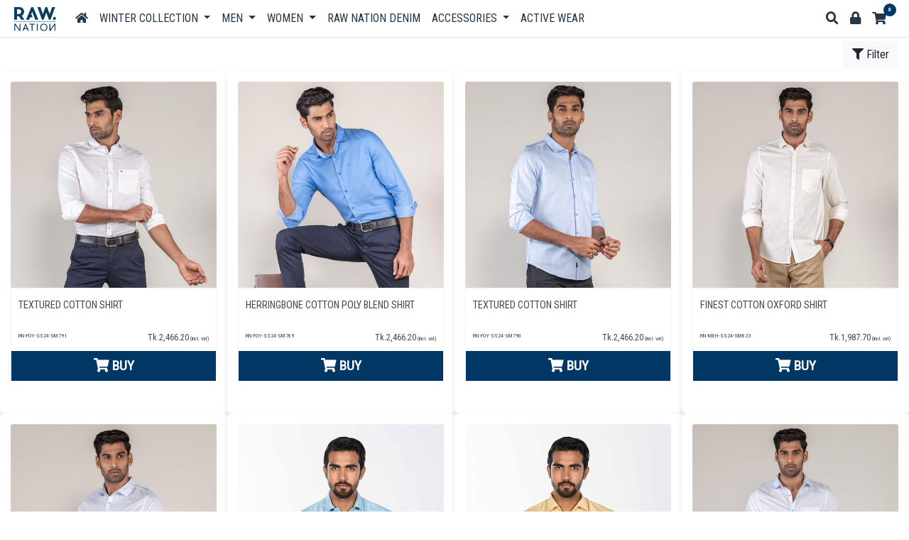

--- FILE ---
content_type: text/html; charset=utf-8
request_url: https://www.rawnation.net/Catalog/Category/34
body_size: 6419
content:


<!DOCTYPE html>
<html lang="en" ng-app="shop">
<head>
    <title>Raw Nation - Men&#39;s Fashion Brand In Bangladesh</title>
    <meta http-equiv="Content-type" content="text/html;charset=UTF-8" />
<meta charset="utf-8">
<meta http-equiv="X-UA-Compatible" content="IE=edge">
<meta name="viewport" content="width=device-width, initial-scale=1">
<link rel="shortcut icon" href="/favicon.ico" />

<meta name="description" content="Fashion Brand In Bangladesh">
<meta name="keywords" content="Cloth, Garment, Fashion, Life style, mens fashion, bangladesh , Raw Nation bd , Shirt , Denim , Panjabi  , Summer Collection" />

<meta property="og:url" content="https://www.rawnation.net/" />
<meta property="og:type" content="article" />
<meta property="og:title" content="Raw Nation" />
<meta property="og:description" content="Life is too short to be the same person everyday. It's time to change.
Fashion & Lifestyle for Men, Boys & Kids.
Hotline: 017 1333 1166
Banani Store:
House 15, Road 27, Block J, Banani, Dhaka-1213." />
<meta property="og:image" content="https://www.rawnation.net/content/images/seo/rawnation.jpg" />
<meta name="google-signin-client_id" content="758638207066-skg1qr1p0m3hpkc0420v47gvrfqnpgjs.apps.googleusercontent.com">


    <link href="//cdnjs.cloudflare.com/ajax/libs/twitter-bootstrap/4.5.3/css/bootstrap.min.css" rel="stylesheet"/>

    <link href="//cdnjs.cloudflare.com/ajax/libs/font-awesome/5.9.0/css/all.min.css" rel="stylesheet"/>

    <link href="/Content/plugins?v=HZ-jlQlFj9UiICnIeggBo8jlmOM1IfIENZZmvBwvCYE1" rel="stylesheet"/>


    
</head>
<body ng-cloak>
    <div ng-controller="rootController" ng-init="InitRoot()">
        <div class="loader" ng-show="ProgressCount > 0">
            <div class="spinner-border text-primary" role="status">
                <span class="sr-only">Loading...</span>
            </div>
        </div>
        <div id="sidebar" class="sidenav">
    <div class="row">
        <div class="col-10">
            <div style="padding: 7px" class="font-weight-bold">MENU</div>
        </div>
        <div class="col-2">
            <button type="button" class="btn btn-secondary rounded-0" id="sidebarCloseButton"><i class="fas fa-times"></i></button>
        </div>
    </div>

    <ul>
            <li class="tree-node">
                <a style="padding-left: 1rem;background-color:#dbdbdb" href="/Catalog/Category/120">Winter Collection</a>
                    <ul class="tree">
            <li class="tree-node">
                <a style="padding-left: 2rem" href="/Catalog/Category/49">Men&#39;s</a>
                
            </li>
            <li class="tree-node">
                <a style="padding-left: 2rem" href="/Catalog/Category/19">Jacket</a>
                    <ul class="tree">
            <li class="tree-node">
                <a style="padding-left: 3rem" href="/Catalog/Category/79">Bomber jacket</a>
                
            </li>
            <li class="tree-node">
                <a style="padding-left: 3rem" href="/Catalog/Category/20">Casual Jacket</a>
                
            </li>
            <li class="tree-node">
                <a style="padding-left: 3rem" href="/Catalog/Category/32">Leather Jacket</a>
                
            </li>
    </ul>

            </li>
            <li class="tree-node">
                <a style="padding-left: 2rem" href="/Catalog/Category/21">Hoodie</a>
                
            </li>
            <li class="tree-node">
                <a style="padding-left: 2rem" href="/Catalog/Category/83">Women&#39;s</a>
                
            </li>
            <li class="tree-node">
                <a style="padding-left: 2rem" href="/Catalog/Category/81">Ladies Jacket</a>
                
            </li>
            <li class="tree-node">
                <a style="padding-left: 2rem" href="/Catalog/Category/156">Overcoat</a>
                
            </li>
    </ul>

            </li>
            <li class="tree-node">
                <a style="padding-left: 1rem;background-color:#dbdbdb" href="/Catalog/Category/1">Men</a>
                    <ul class="tree">
            <li class="tree-node">
                <a style="padding-left: 2rem" href="/Catalog/Category/4">Shirt</a>
                    <ul class="tree">
            <li class="tree-node">
                <a style="padding-left: 3rem" href="/Catalog/Category/16">Casual Shirt</a>
                
            </li>
            <li class="tree-node">
                <a style="padding-left: 3rem" href="/Catalog/Category/18">Denim Shirt</a>
                
            </li>
            <li class="tree-node">
                <a style="padding-left: 3rem" href="/Catalog/Category/17">Formal Shirt</a>
                
            </li>
    </ul>

            </li>
            <li class="tree-node">
                <a style="padding-left: 2rem" href="/Catalog/Category/50">T-Shirt &amp; Polo</a>
                    <ul class="tree">
            <li class="tree-node">
                <a style="padding-left: 3rem" href="/Catalog/Category/5">T-Shirt</a>
                
            </li>
            <li class="tree-node">
                <a style="padding-left: 3rem" href="/Catalog/Category/10">Polo</a>
                
            </li>
    </ul>

            </li>
            <li class="tree-node">
                <a style="padding-left: 2rem" href="/Catalog/Category/3">Pants</a>
                    <ul class="tree">
            <li class="tree-node">
                <a style="padding-left: 3rem" href="/Catalog/Category/13">Jeans</a>
                
            </li>
            <li class="tree-node">
                <a style="padding-left: 3rem" href="/Catalog/Category/80">Trouser</a>
                
            </li>
            <li class="tree-node">
                <a style="padding-left: 3rem" href="/Catalog/Category/152">5PKT</a>
                
            </li>
            <li class="tree-node">
                <a style="padding-left: 3rem" href="/Catalog/Category/14">Shorts</a>
                
            </li>
    </ul>

            </li>
            <li class="tree-node">
                <a style="padding-left: 2rem" href="/Catalog/Category/35">Illumina</a>
                    <ul class="tree">
            <li class="tree-node">
                <a style="padding-left: 3rem" href="/Catalog/Category/58">Vest &amp; Prince Coat</a>
                
            </li>
            <li class="tree-node">
                <a style="padding-left: 3rem" href="/Catalog/Category/31">Sherwani</a>
                
            </li>
    </ul>

            </li>
            <li class="tree-node">
                <a style="padding-left: 2rem" href="/Catalog/Category/34">Business Casual Collection</a>
                
            </li>
            <li class="tree-node">
                <a style="padding-left: 2rem" href="/Catalog/Category/12">Panjabi</a>
                
            </li>
    </ul>

            </li>
            <li class="tree-node">
                <a style="padding-left: 1rem;background-color:#dbdbdb" href="/Catalog/Category/61">Women</a>
                    <ul class="tree">
            <li class="tree-node">
                <a style="padding-left: 2rem" href="/Catalog/Category/64">Pink Long Shirt</a>
                
            </li>
            <li class="tree-node">
                <a style="padding-left: 2rem" href="/Catalog/Category/65">Pink Kaftan</a>
                
            </li>
            <li class="tree-node">
                <a style="padding-left: 2rem" href="/Catalog/Category/68">Pink Ladies Kimono</a>
                
            </li>
            <li class="tree-node">
                <a style="padding-left: 2rem" href="/Catalog/Category/67">Pink Tops</a>
                
            </li>
            <li class="tree-node">
                <a style="padding-left: 2rem" href="/Catalog/Category/66">Pink Kameez</a>
                
            </li>
            <li class="tree-node">
                <a style="padding-left: 2rem" href="/Catalog/Category/62">Pink T-Shirt</a>
                
            </li>
            <li class="tree-node">
                <a style="padding-left: 2rem" href="/Catalog/Category/73">Pink Jumpsuit</a>
                
            </li>
            <li class="tree-node">
                <a style="padding-left: 2rem" href="/Catalog/Category/70">Pink Bottoms</a>
                
            </li>
            <li class="tree-node">
                <a style="padding-left: 2rem" href="/Catalog/Category/153">Pink Co-ords</a>
                
            </li>
            <li class="tree-node">
                <a style="padding-left: 2rem" href="/Catalog/Category/91">Ladies Blazer</a>
                
            </li>
    </ul>

            </li>
            <li class="tree-node">
                <a style="padding-left: 1rem;background-color:#dbdbdb" href="/Catalog/Category/40">Raw Nation DENIM</a>
                
            </li>
            <li class="tree-node">
                <a style="padding-left: 1rem;background-color:#dbdbdb" href="/Catalog/Category/7">Accessories</a>
                    <ul class="tree">
            <li class="tree-node">
                <a style="padding-left: 2rem" href="/Catalog/Category/99">Bag</a>
                
            </li>
            <li class="tree-node">
                <a style="padding-left: 2rem" href="/Catalog/Category/98">Cap</a>
                
            </li>
            <li class="tree-node">
                <a style="padding-left: 2rem" href="/Catalog/Category/100">Bracelet</a>
                
            </li>
            <li class="tree-node">
                <a style="padding-left: 2rem" href="/Catalog/Category/28">Wallet</a>
                
            </li>
            <li class="tree-node">
                <a style="padding-left: 2rem" href="/Catalog/Category/6">Shoes</a>
                
            </li>
            <li class="tree-node">
                <a style="padding-left: 2rem" href="/Catalog/Category/23">Belt</a>
                
            </li>
    </ul>

            </li>
            <li class="tree-node">
                <a style="padding-left: 1rem;background-color:#dbdbdb" href="/Catalog/Category/139">Active Wear</a>
                
            </li>
    </ul>
</div>


        <div id="searchbar" class="sidenav">
    <div class="p-3">
        <div class="d-flex justify-content-end">
            <button class="btn" id="searchbarCloseButton"><i class="fas fa-times"></i></button>
        </div>
        <div class="form-group">
            <input type="text" id="searchInput" class="form-control rounded-0" ng-model="SearchKey" ng-keyup="DoSearch($event)" placeholder="Example: Shirt, Denim ...">
        </div>
        <div class="d-flex justify-content-center">
            <button type="button" id="searchbutton" class="btn btn-secondary rounded-0" ng-click="Search()"><i class="fas fa-search"></i> Search</button>
        </div>
               
    </div>
</div>

        




<nav id="menu" class="navbar fixed-top navbar-expand-lg navbar-light">
    <a class="navbar-brand" href="/">
        <img src="/Content/Images/logo/logo_100.png" class="img-fluid" alt="">
    </a>
    <span id="sidebarOpenButton" class="d-block d-lg-none">&#9776;</span>
    

    <div class="collapse navbar-collapse" id="navbarSupportedContent">
        <ul class="navbar-nav mr-auto">
            <li class="nav-item">
                <a class="nav-link" href="/"><i class="fas fa-home"></i></a>
            </li>
                    <li class="nav-item dropdown  megamenu-li">
                        <a class="nav-link dropdown-toggle" href="" id="categoryDropdown120" role="button" data-toggle="dropdown" aria-haspopup="true" aria-expanded="false">
                            Winter Collection
                        </a>
                        <div class="dropdown-menu megamenu" aria-labelledby="categoryDropdown120">
                            <div class="row">
<div class="col-md-3">
<div class="mega-header"><a href="/Catalog/Category/49">MEN&#39;S</a></div>

<div class="mega-links">
<ul>
	<li><a href="/Catalog/Category/16">Shirt</a></li>
	<li><a href="/Catalog/Category/19">Jacket</a></li>
	<li><a href="/Catalog/Category/21">Hoodie</a></li>
	<!-- <li><a  data-cke-saved-href="/Catalog/Category/21" href="/Catalog/Category/21">Bottom</a></li>-->
</ul>
</div>

<div class="mega-header"><a href="/Catalog/Category/83">WOMEN&#39;S </a></div>

<div class="mega-links">
<ul>
	<li><a href="/Catalog/Category/156">Overcoat</a></li>
	<li><a href="/Catalog/Category/81">Jacket</a></li>
	<br />
	&nbsp;
</ul>
</div>
</div>
</div>

                        </div>
                    </li>
                    <li class="nav-item dropdown  megamenu-li">
                        <a class="nav-link dropdown-toggle" href="" id="categoryDropdown1" role="button" data-toggle="dropdown" aria-haspopup="true" aria-expanded="false">
                            Men
                        </a>
                        <div class="dropdown-menu megamenu" aria-labelledby="categoryDropdown1">
                            <div class="row">
<div class="col-md-3">
<div class="mega-header"><a href="/Catalog/Category/4">Shirt</a></div>

<div class="mega-links">
<ul>
	<li><a href="/Catalog/Category/16">Casual Shirt</a></li>
	<li><a href="/Catalog/Category/18">Denim Shirt</a></li>
	<li><a href="/Catalog/Category/17">Formal Shirt</a></li>
</ul>
</div>

<div class="mega-header"><a href="/Catalog/Category/50">T-Shirt &amp; Polo </a></div>

<div class="mega-links">
<ul>
	<li><a href="/Catalog/Category/10">Polo</a></li>
	<li><a href="/Catalog/Category/5">T-Shirt</a></li>
	<li><a href="/Catalog/Category/21">Hoodie</a></li>
</ul>
</div>
</div>

<div class="col-md-3">
<div class="mega-header"><a href="/Catalog/Category/19">Jacket</a></div>

<div class="mega-links">
<ul>
	<li><a href="/Catalog/Category/32">Bomber Jacket</a></li>
	<li><a href="/Catalog/Category/20">Casual Jacket</a></li>
	<li><a href="/Catalog/Category/79">Leather Jacket</a></li>
</ul>
</div>

<div class="mega-header"><a href="/Catalog/Category/3">Pants</a></div>

<div class="mega-links">
<ul>
	<li><a href="/Catalog/Category/13">Jeans</a></li>
	<li><a href="/Catalog/Category/152">5PKT </a></li>
	<li><a href="/Catalog/Category/80">Trouser</a></li>
	<li><a href="/Catalog/Category/14">Shorts</a></li>
</ul>
</div>

<div class="mega-header"><a href="/Catalog/Category/48">Blazer</a></div>

<div class="mega-header"><a href="/Catalog/Category/34">Business Casual Collection</a></div>
<!-- 
<div class="mega-header"><a href="/Catalog/Category/6">Shoe</a></div>
</div>
--><!-- /.col-md-3  --></div>

<div class="col-md-3">
<div class="mega-header"><a href="/Catalog/Category/35">Illumina Collection</a></div>

<div class="mega-links">
<ul>
	<li><a href="/Catalog/Category/31">Sherwani</a></li>
	<li><a href="/Catalog/Category/12">Panjabi</a></li>
	<li><a href="/Catalog/Category/58">Vest &amp; Prince Coat</a></li>
	<li><a href="/Catalog/Category/69">Kabli</a></li>
</ul>
</div>

<div class="w-50"><a href="/Catalog/Category/35"><img class="img-fluid lazyload" data-src="https://cdn.rawnation.net/4/media/BRAND_ILLUMINA.png" /> </a></div>
</div>

<div class="col-md-3">
<div class="mega-links">
<div class="mega-header">&nbsp; &nbsp;&nbsp;<a href="">Download the app now</a></div>

<div class="w-50"><a href="https://play.google.com/store/search?q=raw+nation&amp;c=apps"><img class="img-fluid lazyload" data-src="https://cdn.rawnation.net/4/media/google_play_store_icon.png" /> </a></div>
</div>
</div>
</div>

                        </div>
                    </li>
                    <li class="nav-item dropdown  megamenu-li">
                        <a class="nav-link dropdown-toggle" href="" id="categoryDropdown61" role="button" data-toggle="dropdown" aria-haspopup="true" aria-expanded="false">
                            Women
                        </a>
                        <div class="dropdown-menu megamenu" aria-labelledby="categoryDropdown61">
                            <div class="row"><!-- PINK Category Section -->
<div class="col-md-3">
<div class="mega-header"><a href="/Catalog/Category/61">PINK</a></div>

<div class="mega-links">
<ul>
	<li><a href="/Catalog/Category/62">T-shirt</a></li>
	<li><a href="/Catalog/Category/64">Shirt</a></li>
	<li><a href="/Catalog/Category/65">Kaftan</a></li>
	<li><a href="/Catalog/Category/66">Kameez</a></li>
	<li><a href="/Catalog/Category/67">Tops</a></li>
	<li><a href="/Catalog/Category/136">Co-ords</a></li>
</ul>
</div>
</div>
<!-- PINK Winter Collection -->

<div class="col-md-3">
<div class="mega-links">
<ul>
	<li><a href="/Catalog/Category/70">Pant</a></li>
	<li><a href="/Catalog/Category/68">Kimono</a></li>
	<li><a href="/Catalog/Category/81">Ladies Jacket</a></li>
	<li><a href="/Catalog/Category/84">Ladies Hoodie</a></li>
    <li><a href="/Catalog/Category/156">Overcoat</a></li>
</ul>
</div>
</div>
<!-- PINK Logo Section -->

<div class="col-md-3">
<div class="mega-links">
<div class="w-50"><a href="/Catalog/Category/88"><img alt="PINK Logo" class="img-fluid lazyload" data-src="https://cdn.rawnation.net/4/media/pinklogo.png" /> </a></div>
</div>
</div>
<!-- App Download Section -->

<div class="col-md-3">
<div class="mega-links">
<div class="mega-header"><a href="#">Download the app now</a></div>

<div class="w-50"><a href="https://play.google.com/store/search?q=raw+nation&amp;c=apps"><img alt="Google Play Store" class="img-fluid lazyload" data-src="https://cdn.rawnation.net/4/media/google_play_store_icon.png" /> </a></div>
</div>
</div>
</div>
<!-- CSS for Dynamic Hover and Effects -->
<style type="text/css">/* General styling for mega-links */
  .mega-links ul li a {
    text-decoration: none;
    color: #333;
    font-size: 16px;
    padding: 10px 0;
    display: block;
    transition: all 0.3s ease;
    font-family: 'Arial', sans-serif;
  }

  /* Hover effect for links in mega-links */
  .mega-links ul li a:hover {
    color: #C62828; /* Change text color */
    text-decoration: underline; /* Underline on hover */
    padding-left: 10px; /* Indentation effect */
    font-weight: bold;
  }

  /* Styling for mega-headers */
  .mega-header a {
    font-size: 20px;
    font-weight: bold;
    color: #444;
    display: block;
    margin-bottom: 10px;
    transition: all 0.3s ease;
    font-family: 'Arial', sans-serif;
  }

  /* Hover effect for mega-header */
  .mega-header a:hover {
    color: #C62828; /* Change color on hover */
    text-decoration: none;
    transform: scale(1.1); /* Slight zoom effect */
  }

  /* Add hover effect to the column boxes */
  .col-md-3 {
    padding: 15px;
    border-radius: 8px;
    box-shadow: 0 4px 8px rgba(0, 0, 0, 0.1);
    transition: transform 0.3s ease, box-shadow 0.3s ease, background-color 0.3s ease;
    background-color: #ffffff;
    position: relative;
  }

  /* Hover effect for each column */
  .col-md-3:hover {
    transform: translateY(-10px); /* Slight raise effect */
    box-shadow: 0 6px 12px rgba(0, 0, 0, 0.2); /* Deeper shadow effect */
    background-color: #f8f8f8; /* Change background color */
  }

  /* Lazyload image transition */
  .lazyload {
    opacity: 0;
    transition: opacity 0.3s ease-in-out;
  }

  /* When image is loaded, opacity is set to 1 */
  .lazyloaded {
    opacity: 1;
  }

  /* Image hover effect */
  .col-md-3 .w-50 a img {
    transition: transform 0.3s ease, opacity 0.3s ease;
  }

  /* Slight zoom-in effect when image is hovered */
  .col-md-3 .w-50 a img:hover {
    transform: scale(1.05);
    opacity: 0.9; /* Slight opacity change */
  }

  /* Additional Dynamic Effects */
  /* Hover effect for the header in the 'Download the App' section */
  .col-md-3 .mega-header a {
    transition: all 0.3s ease;
  }

  .col-md-3:hover .mega-header a {
    color: #fff;
    background-color:  #666160; /* Red background when hovered */
    padding: 8px;
    border-radius: 5px;
  }

  /* Active effect for links */
  .mega-links ul li a.active {
    color: #C62828;
    font-weight: bold;
    background-color: #f5f5f5;
    padding-left: 15px;
    border-left: 3px solid #C62828;
  }

  /* Hover effect for the 'Download the App' section */
  .col-md-3 .mega-links .w-50 a:hover {
    opacity: 0.8; /* Reduce opacity */
    transform: scale(1.1); /* Zoom effect */
  }

  /* Background image effect for sections */
  .col-md-3:hover .mega-links {
    background: rgba(255, 255, 255, 0.8);
    padding: 15px;
    border-radius: 8px;
  }
</style>

                        </div>
                    </li>
                    <li class="nav-item ">
                        <a class="nav-link " href="/Catalog/Category/40">
                            Raw Nation DENIM
                        </a>
                    </li>
                    <li class="nav-item dropdown  megamenu-li">
                        <a class="nav-link dropdown-toggle" href="" id="categoryDropdown7" role="button" data-toggle="dropdown" aria-haspopup="true" aria-expanded="false">
                            Accessories
                        </a>
                        <div class="dropdown-menu megamenu" aria-labelledby="categoryDropdown7">
                            <div class="row">
<div class="col-md-3">
<div class="mega-header"><a href="/Catalog/Category/7">Accessories</a></div>

<div class="mega-links">
<ul>
	<li><a href="/Catalog/Category/23">Belt</a></li>
	<li><a href="/Catalog/Category/28">Wallet</a></li>
	<li><a href="/Catalog/Category/39">Necklace</a></li>
	<li><a href="/Catalog/Category/6">Shoe </a></li>
	<li><a href="/Catalog/Category/98">Cap </a></li>
	<li><a href="/Catalog/Category/99">Bag </a></li>
	<li><a href="/Catalog/Category/100">Bracelet </a></li>
</ul>
</div>
</div>

<div class="col-md-3">
<div class="mega-links">
<div class="mega-header">&nbsp; &nbsp;&nbsp;<a href="">Download the app now</a></div>

<div class="w-50"><a href="https://play.google.com/store/search?q=raw+nation&amp;c=apps"><img class="img-fluid lazyload" data-src="https://cdn.rawnation.net/4/media/google_play_store_icon.png" /> </a></div>
</div>
</div>
</div>

                        </div>
                    </li>
                    <li class="nav-item ">
                        <a class="nav-link " href="/Catalog/Category/139">
                            Active Wear
                        </a>
                    </li>
        </ul>
    </div>
    <div class="d-flex order-lg-1 ml-auto pr-2">
        <ul class="navbar-nav flex-row">
            <li class="nav-item dropdown  megamenu-li">
                <a class="nav-link searchDropdown" href="" id="searchNavButton" role="button" data-toggle="dropdown" aria-haspopup="true" aria-expanded="false">
                    <i class="fas fa-search"></i>
                </a>
                
            </li>
            <li class="nav-item dropdown" ng-show="IsAdminLogged()">
                <a class="nav-link userDropdown" href="/Adm/Host">
                    <i class="fas fa-user-shield"></i>
                </a>
            </li>
            <li class="nav-item dropdown d-none d-sm-block" ng-show="IsCustomerLogged()">
                <a class="nav-link userDropdown" data-toggle="dropdown" href="#" role="button" aria-haspopup="true" aria-expanded="false">
                    <i class="fas fa-user"></i>
                </a>
                <div class="dropdown-menu dropdown-menu-right">
                    <a class="dropdown-item" href="/LifeStyle"><i class="fas fa-home"></i> Portal home</a>
                    <div class="dropdown-divider"></div>
                    <a class="dropdown-item" href="/LifeStyle/Profile2"><i class="fas fa-user"></i> Profile</a>
                    <div class="dropdown-divider"></div>
                    <a class="dropdown-item" href="/LifeStyle/OrderList"><i class="fas fa-bars"></i> Orders</a>
                    <div class="dropdown-divider"></div>
                    <a class="dropdown-item" ng-click="LogOut()" href="#" tabindex="-1"><i class="fas fa-unlock"></i> Logout</a>
                </div>

            </li>
            <li class="nav-item d-block d-sm-none" ng-show="IsCustomerLogged()">
                <a class="nav-link userDropdown" href="/LifeStyle">
                    <i class="fas fa-user"></i>
                </a>
            </li>
            <li class="nav-item dropdown" style="cursor: pointer" ng-hide="IsCustomerLogged()">
                
                <a class="nav-link userDropdown" href="/Login/Authentication">
                    <i class="fas fa-lock"></i>
                </a>
            </li>
            <li class="nav-item dropdown">
                <a class="nav-link cartDropdown" href="/Cart">
                    <i class="fas fa-shopping-cart"></i>
                    <span class="cart_super">{{CartItemCount}}</span>
                </a>
                
            </li>
        </ul>
    </div>


</nav>

        <div class="content-body">
            

<div class="container-fluid content" ng-controller="categoryController"
     ng-init="InitCategoryList('', 34)">
    <div id="filterbar" class="sidenav">
        <div class="d-flex justify-content-end">
            <button type="button" class="btn btn-secondary rounded-0" id="filterbarCloseButton"><i class="fas fa-times"></i></button>
        </div>

        <div class="p-3">
            <div class="row">
                <div class="col-sm-2 col-md-3">
                    <div>Filter Color</div>
                    <div class="d-flex flex-wrap">
                        <div ng-repeat="c in ColorList" class="p-1">
                            <button class="btn"
                                    ng-class="{'btn-light': !IsColorFilterSelected(c.EntityID),'btn-secondary': IsColorFilterSelected(c.EntityID)}"
                                    ng-click="ToggleColorFilter(c.EntityID)">
                                {{c.Name}}
                            </button>
                        </div>
                    </div>
                </div>
            </div>
            <div class="d-flex justify-content-center pt-2">
                <button type="button" id="applyFilter" class="btn btn-danger btn-lg rounded-0" ng-click="ProcessFilter()">Apply Filter</button>
            </div>
        </div>
    </div>
    <div class="d-flex flex-row-reverse pb-1">
        <button id="filterButton" class="btn btn-light"><i class="fas fa-filter"></i> Filter</button>
    </div>

    <div class="row">
        <!-- Product -->
        <div class="col-6 col-sm-4 col-md-3 col-xl-3" ng-repeat="p in StyleList">
            <div class="style">
                <div class="style_image">
                    <a ng-href="/Catalog/Product/?id={{p.StyleId}}&amp;colorId={{p.ColorId}}">
                        <img ng-src="{{p.ThumbUrl}}" alt="" class="img-fluid">
                    </a>
                </div>
                <div class="style_content">
                    <div class="style_info">
                        <div class="style_name">
                            <a ng-href="/Catalog/Product/?id={{p.StyleId}}&amp;colorId={{p.ColorId}}">{{p.ColorName}} {{p.StyleShortDescription}}</a>
                        </div>
                        <div class="d-flex flex-row align-items-start justify-content-start style_price_info">
                            <div class="style_name_code">{{p.StyleName}}</div>
                            <div class="ml-auto">
                                <div class="style_price text-right">Tk.{{p.CurrentPrice | number:2}}<span class="style_price_sub"> (incl. vat)</span></div>
                                <div class="style_price text-right style_price_old" ng-show="(p.RegularPrice - p.CurrentPrice) > 1"><del>Tk.{{p.RegularPrice| number:2}}</del></div>
                            </div>
                        </div>
                    </div>
                    <div class="style_buttons">
                        <a ng-href="/Catalog/Product/?id={{p.StyleId}}&amp;colorId={{p.ColorId}}" class="btn os-button btn-block rounded-0"><i class="fas fa-shopping-cart"></i> BUY</a>
                    </div>
                </div>
            </div>
        </div>
    </div>
    
    <div class="d-flex justify-content-center">
        <button type="button" ng-click="LoadStyleList()" class="btn btn-outline-info btn-lg">Load More</button>
    </div>
</div>

        </div>
        <div class="d-md-flex justify-content-start footer-menu mt-2">
    
    <div class="footer-menu-item"><a href="/Page/?id=1">Size Guide</a></div>
    <div class="footer-menu-item"><a href="/Page/?id=6">Fabric Care</a></div>
    <div class="footer-menu-item"><a href="/Page/?id=2">Delivery, Return &amp Exchange</a></div>
    <div class="footer-menu-item"><a href="/Page/?id=5">Billing</a></div>
    <div class="footer-menu-item"><a href="/Page/?id=4">Terms & Conditions</a></div>
    <div class="footer-menu-item"><a href="/Page/?id=9">Showroom Location</a></div>
    <div class="footer-menu-item"><a href="/Page/?id=18">Contact Us</a></div>
    <div class="footer-menu-item"><a href="/Page/?id=8">About Us</a></div>
    <div class="footer-menu-item"><a href="/Page/?id=3">Lifestyle Card</a></div>
    <div class="ml-auto footer-menu-social">
        <a href="https://www.facebook.com/rawnationfashion"><i class="fab fa-facebook" aria-hidden="true"></i></a>
        <a href="https://twitter.com/rawnation16"><i class="fab fa-twitter" aria-hidden="true"></i></a>
        <a href="https://www.youtube.com/channel/UCAixSAfdqswFnTHhOETcRew"><i class="fab fa-youtube" aria-hidden="true"></i></a>
        <a href="https://www.instagram.com/rawnationfashion/"><i class="fab fa-instagram" aria-hidden="true"></i></a>
    </div>
</div>
<div class="footer-bar">
    <div class="d-flex flex-sm-row flex-column align-items-center justify-content-start border-bottom p-2">
        <div class="py-2">
            Copyright &copy; 2021 All rights reserved
        </div>
        <div class="ml-auto">
            <form class="form-inline">
                <div class="input-group">
                    <input type="text" class="form-control rounded-0" placeholder="Recipient's username" aria-label="Recipient's username" aria-describedby="button-addon2">
                    <div class="input-group-append">
                        <button class="btn btn-secondary rounded-0" type="button" id="button-addon2">Subscribe</button>
                    </div>
                </div>
            </form>
        </div>
    </div>

</div>

        
    </div>
    <script src="//ajax.googleapis.com/ajax/libs/jquery/3.5.1/jquery.min.js"></script>

    <script src="//cdnjs.cloudflare.com/ajax/libs/twitter-bootstrap/4.5.3/js/bootstrap.bundle.js"></script>

    <script src="/bundles/angularjslite?v=SAhsgXtAZmtwKv1C8mK0CZRI6FexX1-veiT0TIp9Wv81"></script>

    <script src="/bundles/plugins?v=x_WGxmtdRRZYGN-jNLgrCg5rHVecGxSWybq8p72kI_w1"></script>

    <script src="/bundles/ng-shop?v=0pY9TJDmEJOJpteVQMgl5nbZsChVBKc4NIvuQuO6Vss1"></script>

    <script src="/Content/dist/lazysizes.min.js"></script>
    
    
     <script type="text/javascript">
     $(function () {
         $("#sidebarOpenButton").click(function () {
             if ($("#sidebar").hasClass('sidenav-open')) {
                 $("#sidebar").removeClass('sidenav-open');
             } else {
                 $("#sidebar").addClass('sidenav-open');
             }

         });

         $(".tree-node-link").click(function () {
             $("#sidebar").removeClass('sidenav-open');
         });

         $("#sidebarCloseButton").click(function () {

             $("#sidebar").removeClass('sidenav-open');
         });

         $("#searchNavButton").click(function () {
             if ($("#searchbar").hasClass('sidenav-open')) {
                 $("#searchbar").removeClass('sidenav-open');
             } else {
                 $("#searchbar").addClass('sidenav-open');
             }

         });

         $("#searchbarCloseButton, #searchbutton").click(function () {

             $("#searchbar").removeClass('sidenav-open');
         });

         $("#searchInput").keyup(function (e) {
             if (e.keyCode !== 13)
                 return;

             $("#searchbar").removeClass('sidenav-open');
         });

     });
 </script>

    <!-- Global site tag (gtag.js) - Google Analytics -->
<script async src="https://www.googletagmanager.com/gtag/js?id=UA-81425222-1"></script>
<script>
    window.dataLayer = window.dataLayer || [];
    function gtag() { dataLayer.push(arguments); }
    gtag('js', new Date());

    gtag('config', 'UA-81425222-1');
</script>

    <!-- Meta Pixel Code -->
<script>
    !function (f, b, e, v, n, t, s) {
        if (f.fbq) return; n = f.fbq = function () {
            n.callMethod ?
            n.callMethod.apply(n, arguments) : n.queue.push(arguments)
        };
        if (!f._fbq) f._fbq = n; n.push = n; n.loaded = !0; n.version = '2.0';
        n.queue = []; t = b.createElement(e); t.async = !0;
        t.src = v; s = b.getElementsByTagName(e)[0];
        s.parentNode.insertBefore(t, s)
    }(window, document, 'script',
        'https://connect.facebook.net/en_US/fbevents.js');
    fbq('init', '529177231204040');
    fbq('track', 'PageView');
</script>
<noscript>
    <img height="1" width="1" style="display:none"
         src="https://www.facebook.com/tr?id=529177231204040&ev=PageView&noscript=1" />
</noscript>
<!-- End Meta Pixel Code -->
    
    <script type="text/javascript">
        $("#filterButton").click(function () {
            if ($("#filterbar").hasClass('sidenav-open')) {
                $("#filterbar").removeClass('sidenav-open');
            } else {
                $("#filterbar").addClass('sidenav-open');
            }

        });

        $("#filterbarCloseButton, #applyFilter").click(function () {

            $("#filterbar").removeClass('sidenav-open');
        });
    </script>

</body>
</html>

--- FILE ---
content_type: text/css; charset=utf-8
request_url: https://www.rawnation.net/Content/plugins?v=HZ-jlQlFj9UiICnIeggBo8jlmOM1IfIENZZmvBwvCYE1
body_size: 3784
content:
@import url('https://fonts.googleapis.com/css?family=Roboto+Condensed&display=swap');body{font-family:'Roboto Condensed',sans-serif}.font-9{font-size:.9rem}.font-8{font-size:.8rem}ul{list-style:none;padding-left:0}.os-bg{background:#f8f8f8}.os-button{font-size:1.2rem;font-weight:700;color:#fff;text-transform:uppercase;background-color:#003764}.os-button-o{font-size:1.2rem;font-weight:700;color:#fff;text-transform:uppercase;background:#b2b2b2}.os-button-sm{color:#fff;text-transform:uppercase;background-color:#003764}.os-button-outline{color:#003764;border:1px solid #003764}.os-button-outline:hover{color:#fff;background-color:#003764}.content-body{min-height:calc(100vh - 150px);margin-top:53px}.content{padding-top:5px}.shopping-cart{padding-top:5px;padding-bottom:5px}.cart_super{position:absolute;top:5px;right:-6px;width:18px;height:18px;-ms-border-radius:50%;border-radius:50%;background:#003764;text-align:center;line-height:18px;color:#fff;font-size:8px;font-weight:600}.modal-override{display:block!important;background-color:rgba(0,0,0,.25)}.field-validation-error{color:red;font-size:.8rem}.loader{-ms-opacity:.5;opacity:.5;display:block;position:fixed;height:100%;width:100%;background:#fff;z-index:9999;top:0;bottom:0;left:0;right:0}.loader>div{position:fixed;left:50vw;top:50vh}.lockup-wrapper{-webkit-box-align:center;-webkit-align-items:center;-ms-flex-align:center;align-items:center;display:-webkit-box;display:-webkit-flex;display:-ms-flexbox;display:flex;-webkit-box-orient:vertical;-webkit-box-direction:normal;-webkit-flex-direction:column;-ms-flex-direction:column;flex-direction:column;height:100%;-webkit-box-pack:center;-webkit-justify-content:center;-ms-flex-pack:center;justify-content:center;left:auto;position:absolute;right:auto;top:0;width:100%}.lockup{font-size:1.1rem;text-align:center}.box{width:100%;position:relative;display:inline-block}.btn-shop-link{background-color:#e5e5e5;background-image:none;color:#003764;opacity:.9;font-size:1rem;cursor:pointer;transition:background-color .4s,border-color .4s,color .4s;text-transform:capitalize;font-weight:700;border-radius:0}@media(max-width:767px){.box-wrapper{position:absolute;z-index:1;margin:0 auto;left:0;right:0;bottom:0;text-align:center;padding:1rem}.btn-shop-link{background-color:#e5e5e5;background-image:none;color:#003764;opacity:.9;font-size:1rem;cursor:pointer;transition:background-color .4s,border-color .4s,color .4s;text-transform:capitalize;font-weight:700;border-radius:0}}@media(min-width:768px){.box-wrapper{padding:1rem;position:absolute;z-index:1;margin:0 auto;left:0;right:0;bottom:0;text-align:center;width:30%}}.box-wrapper-left{position:absolute;z-index:1;left:0;right:0;top:40%;text-align:left;width:50%}.header{background:#253746;color:#fff;font-size:1.2rem;letter-spacing:.5px}.header .top-logo{display:block;background-color:#374e62;padding-left:16px;padding-right:16px}.header .top-logo img{height:30px}.header .top-brands{display:block;padding-left:8px;padding-right:8px}.header .top-brands img{height:30px}.header-container{box-sizing:border-box;height:100%;margin:0 auto;max-width:1568px;overflow:hidden;position:relative;width:100%}.header-tabs{float:left;height:40px;line-height:40px}.fixed-top{z-index:999!important}#menu.navbar{padding:0 1rem;border-bottom:1px solid #e2e2e2}#menu.navbar-light{background-color:#fff}#menu .nav-link{color:#253746!important;font-weight:500;text-transform:uppercase;padding-top:.8rem;padding-bottom:.8rem}#menu .navbar-brand{padding:0}#menu .navbar-brand img{height:40px}#menu .dropdown-menu{-ms-border-radius:0;border-radius:0;top:49px;border-top:1px solid #e2e2e2;border-bottom:1px solid #e2e2e2;border-right:none;border-left:none}@media only screen and (min-width:768px){.dropdown:hover>.dropdown-menu{display:block}.dropdown>.dropdown-toggle:active{pointer-events:none}}.megamenu-li{position:static}.megamenu{position:absolute;width:100%;left:0;right:0;padding:15px 100px}#menu .searchDropdown,#menu .userDropdown,#menu .cartDropdown{font-size:1.1rem;padding-right:.5rem;padding-left:.5rem}.megamenu .mega-header{font-weight:bold;width:100%}.megamenu .mega-header a{text-decoration:none;color:#333;font-weight:bold;font-size:.9rem;text-transform:uppercase}.megamenu .mega-links{width:100%}.megamenu .mega-links a{text-decoration:none;color:#333;padding-left:.2rem;font-weight:300;font-size:.9rem}.megamenu .mega-links a:hover{color:#979393}.style{overflow:hidden;border-radius:3px;margin-bottom:30px}.style .style_content{border:solid 1px #f2f2f2}.style .style_info{padding-left:10px;padding-right:10px;padding-top:10px;padding-bottom:10px}.style .style_name_code{font-size:.5rem;color:#4a4a4a;margin-top:2px}.style .style_name{font-size:1rem;color:#4a4a4a;font-weight:500;margin-top:1px;height:48px;text-transform:uppercase}.style .style_title{font-size:1.5rem;color:#4a4a4a;font-weight:500;text-align:justify}.style .style_name a{font-size:.9rem;color:#4a4a4a;font-weight:500;text-decoration:none}.style .style_name a:hover{color:#003764}.style .style_price_info{}.style .style_price{font-size:.8rem;color:#4a4a4a}.style .style_price_old{font-size:.7rem;color:#a8a6a6;text-align:right}.style .style_price_sub{font-size:.5rem!important;color:#4a4a4a}.product-image-thumb{cursor:pointer;transition:transform .5s}.product-image-thumb:hover{transform:scale(1.2)}.product_info{padding-left:10px;padding-right:10px;padding-bottom:10px;color:#4a4a4a}.product_info .product_title{font-size:1.5rem;font-weight:600;text-transform:uppercase}.product_info .product_description{font-size:.9rem;margin-top:5px;text-align:justify}.product_info .product_description_sub{font-size:.6rem}.product_info .product_price{font-size:1.2rem;font-weight:600}.product_info .product_price_old{font-size:.7rem;color:#a8a6a6;text-align:right}.product_info .product_price_sub{font-size:.7rem!important}.product_info .color-size{list-style:none;padding-left:0}.product_info .color-size li{list-style:none;float:left;display:block}.product_info .color-size label{display:block;padding:5px;min-width:50px;border:1px solid #b2b2b2;margin-right:5px;cursor:pointer;text-align:center}.product_info .color-size input[type="radio"]{display:none}.product_info .color-size input[type="radio"]:checked+label{border:1px solid #003764;background-color:#003764;color:#fff}.cart-product{}.cart-product .product-description{text-decoration:none}.cart-product .product-details{font-size:.8rem}.shipping-address-detail{margin-top:.2rem;background:#d9d9d9;font-size:.7rem;text-align:justify;text-decoration:none!important;color:#6c6868}.sub-title{font-size:.8rem;margin:0}.sub-content{display:block;width:100%;padding:.375rem .75rem;font-size:.8rem;background-color:#fff;background-clip:padding-box;transition:border-color .15s ease-in-out,box-shadow .15s ease-in-out;border:none}.checkout{border:1px solid #dbdbdb;cursor:pointer;padding-left:5px;padding-right:5px;margin-bottom:5px}.checkout label{padding-top:3px;padding-bottom:0;padding-left:3px;cursor:pointer}.checkout input[type="radio"]{margin-top:12px}.checkout input[type="radio"]:checked+label{}.checkoutselected{border:1px outset #003764;background-color:#003764;color:#fff}.checkout-product{}.checkout-product .checkout-product-description{text-decoration:none}.checkout-product .checkout-product-details{}.footer-menu{background-color:#212529}.footer-menu div{border-right:1px solid #dee2e6}.footer-menu div:last-child{border-right:none}.footer-menu .footer-menu-item{text-align:center}.footer-menu .footer-menu-social{text-align:center}.footer-menu .footer-menu-item a{text-decoration:none;color:#dee2e6;font-size:.8rem;display:inline-block;padding:.7rem .5rem;text-align:center}.footer-menu .footer-menu-social a{padding:.7rem .7rem;text-decoration:none;color:#dee2e6;font-size:.8rem;display:inline-block}.footer-bar{background-color:#000;font-size:.8rem}.footer-bar input,.footer-bar button{font-size:.8rem}#sidebarOpenButton{font-size:24px;cursor:pointer}.sidenav{height:100%;width:0;position:fixed;z-index:9999;top:52px;left:0;background-color:#fff;overflow-x:hidden;overflow-y:auto;-ms-transition:.5s;-o-transition:.5s;-webkit-transition:.5s;transition:.5s;border-top:1px solid #e2e2e2;padding-bottom:50px}.sidenav .closebtn{font-size:24px;cursor:pointer;font-weight:bold;margin-right:3rem}.sidenav-open{width:100%}.sidenav-close{width:0}.tree-node{border-top:1px solid #e2e2e2}.tree-node a{text-decoration:none;color:#000;padding:.5rem;display:block}.tree-node a:hover{background-color:#e2e2e2}.login-box{margin-left:auto;margin-right:auto;padding-top:10px}.login-logo{font-size:35px;text-align:center;font-weight:300}.login-box-body{background:#fff;padding:10px;border-top:0;color:#666}.login-box-msg{margin:0;text-align:center}.modal-error .modal-content{-ms-border-radius:0;border-radius:0}.modal-error .modal-header{border-bottom:none}.modal-error .modal-footer{border-top:none}html.wip-image-zoom-immersive-mode-enabled{overflow:hidden}html body .immersive-wip-image-zoom{z-index:999;position:fixed;top:0;left:0;right:0;bottom:0;background:#fff}html body .immersive-wip-image-zoom>.disable-immersive-mode-button{position:fixed;top:0;right:0;padding:8px;font-size:24px;line-height:1;cursor:pointer;z-index:20}html body .immersive-wip-image-zoom>.wip-image-zoom:not(.zoom-disabled){z-index:20;position:absolute;top:50%;-webkit-transform:translateY(-50%);transform:translateY(-50%);left:0;right:0;margin:auto}html body .immersive-wip-image-zoom>.wip-image-zoom.zoom-disabled{overflow:auto;height:100%;padding:32px;box-sizing:border-box}html body .immersive-wip-image-zoom .immersive-no-zoom-image-wrapper>img{min-width:100%;width:100%;display:block}.wip-image-zoom{display:block;max-width:100%;-webkit-user-select:none;-moz-user-select:none;-ms-user-select:none;user-select:none}.wip-image-zoom .main-image-wrapper{position:relative;overflow:hidden}.wip-image-zoom .main-image-wrapper.loading .image-zoom-tracker{cursor:wait!important}.wip-image-zoom .main-image-wrapper.loading .main-image{z-index:28!important}.wip-image-zoom .main-image-wrapper .image-zoom-lens{display:none;position:absolute;z-index:25;height:100px;width:100px;background:transparent;border:2px solid #fff;box-shadow:inset 0 0 0 1px rgba(0,0,0,.55),0 0 0 1px rgba(0,0,0,.55);box-sizing:border-box;opacity:0;visibility:hidden;-webkit-transition:opacity .3s ease,visibility .3s ease;transition:opacity .3s ease,visibility .3s ease}.wip-image-zoom .main-image-wrapper .image-zoom-tracker{position:absolute;top:0;left:0;right:0;bottom:0;z-index:30}.wip-image-zoom .main-image-wrapper .zoom-mask{background:#fff;z-index:20;position:absolute;overflow:hidden;opacity:0;visibility:hidden;-webkit-transition:opacity .3s ease,visibility .3s ease;transition:opacity .3s ease,visibility .3s ease}.wip-image-zoom .main-image-wrapper .zoom-mask .zoom-image{max-width:none}.wip-image-zoom .main-image-wrapper .immersive-mode-message{position:absolute;bottom:0;left:0;right:0;width:100%;background:rgba(0,0,0,.5);color:#fff;font-size:12px;font-weight:400;padding:6px 8px;margin-bottom:12px;z-index:20;text-align:center}.wip-image-zoom .main-image{position:relative;display:block;z-index:10;width:100%}.wip-image-zoom.box-style .zoom-mask{border:2px solid rgba(0,0,0,.55);box-sizing:border-box}.wip-image-zoom.box-style .zoom-mask.right-top{top:0;left:100%;right:auto}.wip-image-zoom.box-style .zoom-mask.right-middle{top:50%;-webkit-transform:translateY(-50%);transform:translateY(-50%);left:100%;right:auto}.wip-image-zoom.box-style .zoom-mask.right-bottom{bottom:0;left:100%;right:auto}.wip-image-zoom.box-style .zoom-mask.left-top{top:0;right:100%;left:auto}.wip-image-zoom.box-style .zoom-mask.left-middle{top:50%;-webkit-transform:translateY(-50%);transform:translateY(-50%);right:100%;left:auto}.wip-image-zoom.box-style .zoom-mask.left-bottom{bottom:0;right:100%;left:auto}.wip-image-zoom.box-style .zoom-mask.bottom-left{left:0;top:100%;bottom:auto}.wip-image-zoom.box-style .zoom-mask.bottom-center{left:50%;-webkit-transform:translateX(-50%);transform:translateX(-50%);top:100%;bottom:auto}.wip-image-zoom.box-style .zoom-mask.bottom-right{right:0;top:100%;bottom:auto}.wip-image-zoom.box-style .zoom-mask.top-left{left:0;bottom:100%;top:auto}.wip-image-zoom.box-style .zoom-mask.top-center{left:50%;-webkit-transform:translateX(-50%);transform:translateX(-50%);bottom:100%;top:auto}.wip-image-zoom.box-style .zoom-mask.top-right{right:0;bottom:100%;top:auto}.wip-image-zoom.top-thumbs wip-image-zoom-thumbs,.wip-image-zoom.bottom-thumbs wip-image-zoom-thumbs{position:relative;display:block}.wip-image-zoom.top-thumbs wip-image-zoom-thumbs .thumbs-wrapper,.wip-image-zoom.bottom-thumbs wip-image-zoom-thumbs .thumbs-wrapper{width:100%;overflow:hidden}.wip-image-zoom.top-thumbs wip-image-zoom-thumbs .thumbs-wrapper .thumbs,.wip-image-zoom.bottom-thumbs wip-image-zoom-thumbs .thumbs-wrapper .thumbs{display:inline-block;white-space:nowrap;-webkit-transition:-webkit-transform 300ms ease;transition:-webkit-transform 300ms ease;transition:transform 300ms ease;transition:transform 300ms ease,-webkit-transform 300ms ease}.wip-image-zoom.top-thumbs wip-image-zoom-thumbs .thumbs-wrapper .thumbs .thumb-wrapper,.wip-image-zoom.bottom-thumbs wip-image-zoom-thumbs .thumbs-wrapper .thumbs .thumb-wrapper{display:inline-block;box-sizing:border-box}.wip-image-zoom.top-thumbs wip-image-zoom-thumbs .thumbs-wrapper .thumbs .thumb-wrapper>img,.wip-image-zoom.bottom-thumbs wip-image-zoom-thumbs .thumbs-wrapper .thumbs .thumb-wrapper>img{display:block;width:100%;cursor:pointer}.wip-image-zoom.top-thumbs wip-image-zoom-thumbs .thumbs-wrapper .thumbs .thumb-wrapper>img.selected,.wip-image-zoom.bottom-thumbs wip-image-zoom-thumbs .thumbs-wrapper .thumbs .thumb-wrapper>img.selected{box-shadow:0 2px 0 0 #9c0033}.wip-image-zoom.top-thumbs wip-image-zoom-thumbs .prev-button,.wip-image-zoom.top-thumbs wip-image-zoom-thumbs .next-button,.wip-image-zoom.bottom-thumbs wip-image-zoom-thumbs .prev-button,.wip-image-zoom.bottom-thumbs wip-image-zoom-thumbs .next-button{position:absolute;top:50%;-webkit-transform:translate(0,-50%);transform:translate(0,-50%);cursor:pointer;padding:8px}.wip-image-zoom.top-thumbs wip-image-zoom-thumbs .next-button,.wip-image-zoom.bottom-thumbs wip-image-zoom-thumbs .next-button{left:100%}.wip-image-zoom.top-thumbs wip-image-zoom-thumbs .prev-button,.wip-image-zoom.bottom-thumbs wip-image-zoom-thumbs .prev-button{right:100%}.wip-image-zoom.left-thumbs .main-image-wrapper,.wip-image-zoom.right-thumbs .main-image-wrapper{width:80%;float:left}.wip-image-zoom.left-thumbs wip-image-zoom-thumbs,.wip-image-zoom.right-thumbs wip-image-zoom-thumbs{width:20%;float:left}.wip-image-zoom.left-thumbs wip-image-zoom-thumbs .thumbs-wrapper,.wip-image-zoom.right-thumbs wip-image-zoom-thumbs .thumbs-wrapper{height:100%;overflow:hidden}.wip-image-zoom.left-thumbs wip-image-zoom-thumbs .thumbs-wrapper .thumbs .thumb-wrapper,.wip-image-zoom.right-thumbs wip-image-zoom-thumbs .thumbs-wrapper .thumbs .thumb-wrapper{width:100%!important}.wip-image-zoom.left-thumbs wip-image-zoom-thumbs .thumbs-wrapper .thumbs .thumb-wrapper>img,.wip-image-zoom.right-thumbs wip-image-zoom-thumbs .thumbs-wrapper .thumbs .thumb-wrapper>img{width:100%;display:block}.wip-image-zoom.inner-style .zoom-mask{top:0;left:0;right:0;bottom:0;width:100%;height:100%}.wip-image-zoom.active .main-image-wrapper:not(.loading){overflow:visible}.wip-image-zoom.active .main-image-wrapper:not(.loading) .zoom-mask,.wip-image-zoom.active .main-image-wrapper:not(.loading) .image-zoom-lens{opacity:1;visibility:visible}.wip-image-zoom.immersive-mode .main-image-wrapper{overflow:hidden}.wip-image-zoom.immersive-mode .main-image-wrapper .zoom-mask,.wip-image-zoom.immersive-mode .main-image-wrapper .image-zoom-lens{opacity:0;visibility:hidden}.wip-image-zoom.immersive-mode .main-image-wrapper .image-zoom-tracker{cursor:zoom-in!important}.pace{-webkit-pointer-events:none;pointer-events:none;-webkit-user-select:none;-moz-user-select:none;user-select:none}.pace-inactive{display:none}.pace .pace-progress{background:#29d;position:fixed;z-index:2000;top:0;right:100%;width:100%;height:2px}

--- FILE ---
content_type: text/javascript; charset=utf-8
request_url: https://www.rawnation.net/bundles/ng-shop?v=0pY9TJDmEJOJpteVQMgl5nbZsChVBKc4NIvuQuO6Vss1
body_size: 10659
content:
var app=angular.module("shop",["ngRoute","ngResource","ngCookies","ngStorage","wipImageZoom","infinite-scroll"]);app.config(["$httpProvider",function(n){n.interceptors.push("authInterceptorService")}]);app.factory("constFac",[function(){var n={};return n.FrontEnd="ngFlexmartApp",n.ServerUrl="https://api.rawnation.net/",n.VatRate=10,n}]);app.factory("urlFac",[function(){var n={};return n.getAllUrlParams=function(n){var u=n?n.split("?")[1]:window.location.search.slice(1),t,o,e,f,h;if(u=decodeURI(u),t={},u)for(u=u.split("#")[0],o=u.split("&"),e=0;e<o.length;e++){var s=o[e].split("="),i=s[0],r=typeof s[1]=="undefined"?!0:s[1];i=i.toLowerCase();typeof r=="string"&&(r=r.toLowerCase());i.match(/\[(\d+)?\]$/)?(f=i.replace(/\[(\d+)?\]/,""),t[f]||(t[f]=[]),i.match(/\[\d+\]$/)?(h=/\[(\d+)\]/.exec(i)[1],t[f][h]=r):t[f].push(r)):t[i]?t[i]&&typeof t[i]=="string"?(t[i]=[t[i]],t[i].push(r)):t[i].push(r):t[i]=r}return t},n}]);app.factory("authInterceptorService",["$localStorage","$q","$injector","$location",function(n){var t={};return t.request=function(t){return t.headers=t.headers||{},n.credential&&(t.headers.Authorization="Bearer "+n.credential.token),t},t}]);app.factory("authService",["$localStorage","constFac","$q","$http","$location",function(n,t,i,r){var u={};return u.GetTempId=function(){return n.FlcId},u.IsTokenValid=function(){var t=n.credential,i;return t?t.expire_time?(i=new Date(t.expire_time),i>new Date)?!0:!1:!1:!1},u.Get=function(){return n.credential},u.IsLogged=function(){return u.IsTokenValid()},u.IsAdminLogged=function(){return u.IsTokenValid()?n.credential?n.credential.userTypeID.toString()==="99"||n.credential.userTypeID.toString()==="88"||n.credential.userTypeID.toString()==="77":!1:!1},u.LogOut=function(){n.credential=null},u.getUserProfile=function(){var n=i.defer();return r.get(t.ServerUrl+"api/Login/GetUserProfile").then(function(t){n.resolve(t.data)},function(t){u.LogOut();n.reject(t)}),n.promise},u.IsLoggedFromServer=function(){var n=i.defer();return r.get(t.ServerUrl+"api/Utilities/IsTokenValid").then(function(t){t.data||u.LogOut();n.resolve(t)},function(t){u.LogOut();n.reject(t)}),n.promise},u.Login=function(f){var o={Username:f.userName,Password:f.password,TempId:f.userId,Mode:"password"},e=i.defer();return r.post(t.ServerUrl+"api/login/authenticate",o).then(function(t){var i=t.data;n.credential={token:i.Token,userName:i.Name,userTypeID:i.UserTypeID,expire_time:i.ExpireAfterUtc};e.resolve(t)},function(n){u.LogOut();e.reject(n)}),e.promise},u.RefreshToken=function(){var u=i.defer(),f=n.credential,e;return f?f.useRefreshTokens?(e="grant_type=refresh_token&refresh_token="+f.refreshToken+"&frontend="+t.FrontEnd,delete n.credential,r.post(t.ServerUrl+"token",e,{headers:{"Content-Type":"application/x-www-form-urlencoded"}}).success(function(t){var i=t.data,r=moment().toDate(),f=moment().add(i.expires_in,"seconds").toDate();n.credential={token:i.access_token,userName:i.username,userTypeID:i.usertypeid,issue_time:r,expire_time:f,expires_in:i.expires_in,useRefreshToken:!0,refreshToken:i.refresh_token};u.resolve(t)}).error(function(n){u.reject(n)}),u.promise):u.promise:u.promise},u.forgotPassword=function(n){var u=i.defer();return r.post(t.ServerUrl+"api/Login/ForgotPasswordRequest",{Data:n}).then(function(n){u.resolve(n.data)},function(n){u.reject(n)}),u.promise},u.changeForgotPassword=function(n){var u=i.defer();return r.post(t.ServerUrl+"api/Login/ChangeForgotPasswordRequest",n).then(function(n){u.resolve(n.data)},function(n){u.reject(n)}),u.promise},u.changePassword=function(n){var u=i.defer();return r.post(t.ServerUrl+"api/Login/ChangePassword",n).then(function(n){u.resolve(n.data)},function(n){u.reject(n)}),u.promise},u}]);app.controller("changePasswordController",["$scope","$http","$filter","authService","urlFac",function(n,t,i,r,u){n.ChangePasswordJson={CurrentPassword:"",NewPassword:"",RetypeNewPassword:""};n.ChangePassword=function(){n.ProcessingCount++;r.changePassword(n.ChangePasswordJson).then(function(t){if(n.ProcessingCount--,t.HasError){showErrorMessage({Key:"Server",Messages:t.Messages,Error:null});return}var i=u.getAllUrlParams(window.location.href).returnurl;i&&(window.location="/"+i);showDefaultSuccessMessage()},function(t){n.ProcessingCount--;showUnknownErrorMessage(t)})}}]);app.controller("loginController",["$scope","authService","urlFac","$rootScope","$localStorage",function(n,t,i,r,u){n.loginData={userName:"",password:"",rememberMe:!1};n.message="";n.isExternalLogin=!1;n.InitLogin=function(){};n.ExternalLogin=function(t,i,r){n.isExternalLogin=!0;n.loginData.userId=u.FlcId?u.FlcId:"";n.loginData.provider=r;n.loginData.providerId=t;n.loginData.accessToken=i;n.login()};n.login=function(){n.$emit("ShowProgress",!0);t.LogOut();n.loginData.userId=u.FlcId?u.FlcId:"";t.Login(n.loginData).then(function(n){u.FlcId&&(u.FlcId=n.data.ID);var r=n.data,t=i.getAllUrlParams(window.location.href).returnurl;window.location=t?"/"+t:r.UserTypeID===11?"/home":"/adm/host"},function(t){t||(n.message="Oops! Something went wrong. Please try again later.");t.status===400&&(n.message=t.data);n.$emit("HideProgress",!0)})};n.keyup=function(t){t.which===13&&n.login()}}]);app.factory("catalogData",["$resource","$q","$http","constFac",function(n,t,i,r){var u={};return u.getPage=function(n){var u=t.defer();return i({method:"GET",url:r.ServerUrl+"api/Catalog/GetPage/",params:{id:n}}).then(function(n){u.resolve(n.data)},function(n){u.reject(n)}),u.promise},u.getWebTopMenuCategoryList=function(){var n=t.defer();return i({method:"GET",url:r.ServerUrl+"api/Catalog/GetWebTopMenuCategoryList/",params:{}}).then(function(t){n.resolve(t.data)},function(t){n.reject(t)}),n.promise},u.getHomeProductList=function(){var n=t.defer();return i({method:"GET",url:r.ServerUrl+"api/Catalog/GetWebHomeProductList/",params:{}}).then(function(t){n.resolve(t.data)},function(t){n.reject(t)}),n.promise},u.getCategoryList=function(){var n=t.defer();return i({method:"GET",url:r.ServerUrl+"api/Catalog/GetCategoryList/",params:{}}).then(function(t){n.resolve(t.data)},function(t){n.reject(t)}),n.promise},u.getCategoryTree=function(){var n=t.defer();return i({method:"GET",url:r.ServerUrl+"api/Catalog/GetCategoryTree/",params:{}}).then(function(t){n.resolve(t.data)},function(t){n.reject(t)}),n.promise},u.search=function(n,u,f){var e=t.defer();return i({method:"GET",url:r.ServerUrl+"api/Catalog/Search/",params:{keywords:n,pageNo:u?u:"",pageSize:f?f:""}}).then(function(n){e.resolve(n.data)},function(n){e.reject(n)}),e.promise},u.getCatalog=function(n,u,f,e){var o=t.defer();return i({method:"GET",url:r.ServerUrl+"api/Catalog/GetCatalog/",params:{searchKey:n?n:"",categoryID:u?u:"",pageNo:f!=null?f.toString():"",pageSize:e!=null?e:""}}).then(function(n){o.resolve(n.data)},function(n){o.reject(n)}),o.promise},u.getStyle=function(n){var u=t.defer();return i({method:"GET",url:r.ServerUrl+"api/Catalog/GetStyle/",params:{id:n}}).then(function(n){u.resolve(n.data)},function(n){u.reject(n)}),u.promise},u.getImagesById=function(n){var u=t.defer();return i({method:"GET",url:r.ServerUrl+"api/Catalog/GetImagesByID/",params:{id:n}}).then(function(n){u.resolve(n.data)},function(n){u.reject(n)}),u.promise},u}]);app.factory("checkoutData",["$q","$http","constFac",function(n,t,i){var r={};return r.getCartItemCount=function(r){var u=n.defer();return t({method:"GET",url:i.ServerUrl+"api/Cart/GetCartItemCount/",params:{customerId:r}}).then(function(n){u.resolve(n.data)},function(n){u.reject(n)}),u.promise},r.getCart=function(r){var u=n.defer();return t({method:"GET",url:i.ServerUrl+"api/Cart/GetCart/",params:{customerId:r}}).then(function(n){u.resolve(n.data)},function(n){u.reject(n)}),u.promise},r.updateItemToCart=function(r){var u=n.defer();return t.post(i.ServerUrl+"api/Cart/UpdateItemToCart/",r).then(function(n){u.resolve(n.data)},function(n){u.reject(n.data)}),u.promise},r.cleanCart=function(r){var u=n.defer();return t.post(i.ServerUrl+"api/Cart/ClearCart/",{Data:r}).then(function(n){u.resolve(n.data)},function(n){u.reject(n)}),u.promise},r.calculate=function(r){var u=n.defer();return t.post(i.ServerUrl+"api/Cart/Calculate/",r).then(function(n){u.resolve(n.data)},function(n){u.reject(n.data)}),u.promise},r.getCheckoutPageModel=function(){var r=n.defer();return t({method:"GET",url:i.ServerUrl+"api/Cart/GetCheckoutPageModel/"}).then(function(n){r.resolve(n.data)},function(n){r.reject(n)}),r.promise},r.submit=function(r){var u=n.defer();return t.post(i.ServerUrl+"api/Checkout/Submit/",r).then(function(n){u.resolve(n.data)},function(n){u.reject(n.data)}),u.promise},r.getOrderList=function(){var r=n.defer();return t.get(i.ServerUrl+"api/LifeStyle/GetOrderList/").then(function(n){r.resolve(n.data)},function(n){r.reject(n)}),r.promise},r.getOrderByID=function(r){var u=n.defer();return t({method:"GET",url:i.ServerUrl+"api/LifeStyle/GetOrderOfCustomer/",params:{orderID:r}}).then(function(n){u.resolve(n.data)},function(n){u.reject(n)}),u.promise},r}]);app.factory("lifeData",["$q","$http","constFac",function(n,t,i){var r={};return r.getOrder=function(r){var u=n.defer();return t({method:"GET",url:i.ServerUrl+"api/LifeStyle/GetOrderByID/",params:{id:r}}).then(function(n){u.resolve(n.data)},function(n){u.reject(n)}),u.promise},r.getQuickOrderByOrderID=function(r){var u=n.defer();return t({method:"GET",url:i.ServerUrl+"api/LifeStyle/GetQuickOrderByOrderID/",params:{orderID:r}}).then(function(n){u.resolve(n.data)},function(n){u.reject(n)}),u.promise},r.getUser=function(){var r=n.defer();return t({method:"GET",url:i.ServerUrl+"api/LifeStyle/WhoAmI/"}).then(function(n){r.resolve(n.data)},function(n){r.reject(n)}),r.promise},r.changePassword=function(r){var u=n.defer();return t.post(i.ServerUrl+"api/LifeStyle/ChangePassword",r).then(function(n){u.resolve(n.data)},function(n){u.reject(n)}),u.promise},r.getCountryList=function(r){var u=n.defer();return t.get(i.ServerUrl+"api/LifeStyle/GetCountryList",r).then(function(n){u.resolve(n.data)},function(n){u.reject(n)}),u.promise},r.getDistrictList=function(r){var u=n.defer();return t({method:"GET",url:i.ServerUrl+"api/LifeStyle/GetDistrictList/",params:{countryId:r}}).then(function(n){u.resolve(n.data)},function(n){u.reject(n)}),u.promise},r.getAreaList=function(r){var u=n.defer();return t({method:"GET",url:i.ServerUrl+"api/LifeStyle/GetAreaList/",params:{districtId:r}}).then(function(n){u.resolve(n.data)},function(n){u.reject(n)}),u.promise},r.getCurrentUserProfile=function(){var r=n.defer();return t({method:"GET",url:i.ServerUrl+"api/LifeStyle/GetCurrentUserProfile/"}).then(function(n){r.resolve(n.data)},function(n){r.reject(n)}),r.promise},r.saveCustomerAddress=function(r){var u=n.defer();return t.post(i.ServerUrl+"api/LifeStyle/SaveCustomerAddress/",r).then(function(n){u.resolve(n.data)},function(n){u.reject(n)}),u.promise},r.getCustomerAddressList=function(){var r=n.defer();return t.get(i.ServerUrl+"api/LifeStyle/GetCustomerAddressList/").then(function(n){r.resolve(n.data)},function(n){r.reject(n)}),r.promise},r.removeCustomerAddress=function(r){var u=n.defer();return t.post(i.ServerUrl+"api/LifeStyle/DeleteCustomerAddress/",{ID:r}).then(function(n){u.resolve(n.data)},function(n){u.reject(n)}),u.promise},r.getOrderList=function(){var r=n.defer();return t.get(i.ServerUrl+"api/LifeStyle/GetOrderList/").then(function(n){r.resolve(n.data)},function(n){r.reject(n)}),r.promise},r.getOrderByID=function(r){var u=n.defer();return t({method:"GET",url:i.ServerUrl+"api/LifeStyle/GetOrderByID/",params:{id:r}}).then(function(n){u.resolve(n.data)},function(n){u.reject(n)}),u.promise},r}]);app.factory("paymentData",["$resource","$q","$http","constFac",function(n,t,i,r){var u={};return u.startPayment=function(n){var u=t.defer();return i.post(r.ServerUrl+"api/Payment/StartPayment",n).then(function(n){u.resolve(n.data)},function(n){u.reject(n)}),u.promise},u}]);app.factory("cartService",["$localStorage","checkoutData",function(n,t){var i={};return i.CartItemCount=0,i.CartUpdated=null,i.GetCart=function(){return i.Cart},i.GetItemCount=function(){return i.CartItemCount},i.StartCart=function(){n.FlcId||(n.FlcId=i.NewId());t.getCartItemCount(n.FlcId).then(function(n){i.CartItemCount=n;i.CartUpdated&&i.CartUpdated()},function(n){console.log(n)})},i.NewId=function(){for(var n=[],i="0123456789abcdef",t=0;t<36;t++)n[t]=i.substr(Math.floor(Math.random()*16),1);return n[14]="4",n[19]=i.substr(n[19]&3|8,1),n[8]=n[13]=n[18]=n[23]="-",n.join("")},i.InsertItemToCart=function(t){var r={Barcode:t,CustomerId:n.FlcId,Quantity:1};i.updateCart(r)},i.ReduceQuantityFromCart=function(t){var r={Barcode:t,CustomerId:n.FlcId,Quantity:-1};i.updateCart(r)},i.updateCart=function(n){t.updateItemToCart(n).then(function(n){i.CartItemCount=n;i.CartUpdated();console.log("Shopping Cart Updated.")},function(n){console.log(n);$.bootex.error(n)})},i.RemoveFromCart=function(t){var r={Barcode:t,CustomerId:n.FlcId,Quantity:-9999};i.updateCart(r)},i.ClearItemFromCart=function(){t.cleanCart(n.FlcId).then(function(){i.CartItemCount=0;i.CartUpdated();console.log("Shopping Cart Updated.")},function(n){console.log(n)})},i}]);app.controller("cartController",["$scope","cartService","catalogData","checkoutData","paymentData","authService","$document","$localStorage",function(n,t,i,r,u,f,e,o){n.ProcessingCount=0;n.Cart=null;n.PageModel={};n.CouponCode="";n.SelectedPaymentMethodID=0;n.BillingAddressID=0;n.ShippingAddressID=0;n.InitCart=function(){n.LoadCheckoutModel();n.IsUserLogged=f.IsLogged()};n.$on("CartCustomerAddressChanged",function(t,i){n.BillingAddressID=i.BillingAddressID;n.ShippingAddressID=i.ShippingAddressID;n.Calculate()});n.$on("OnLoginSuccess",function(){n.IsUserLogged=f.IsLogged()});n.$on("CartUpdated",function(){n.LoadCart()});n.LoadCart=function(){n.$emit("ShowProgress",!0);r.getCart(o.FlcId).then(function(t){n.$emit("HideProgress",!0);n.Cart=t},function(t){n.$emit("HideProgress",!0);console.log(t)})};n.LoadCheckoutModel=function(){n.$emit("ShowProgress",!0);r.getCheckoutPageModel().then(function(t){n.$emit("HideProgress",!0);n.PageModel=t;n.LoadCart()},function(){n.$emit("HideProgress",!0);$.bootex.error("Sorry! Something unexpected has happened, we are looking into this.")})};n.ContinueShopping=function(){var n=JSON.stringify({ctfl:[1],pfl:[],cfl:[],pn:1,ps:24,key:""});window.location="/Catalog/Category/#!/"+n};n.ClearCart=function(){t.ClearItemFromCart()};n.AddQty=function(n){t.InsertItemToCart(n.Barcode)};n.RemoveQty=function(n){n.Quantity===1?$.bootex.confirm("Remove from cart!!!","Do you want to remove this item from cart?",function(){t.ReduceQuantityFromCart(n.Barcode)}):t.ReduceQuantityFromCart(n.Barcode)};n.DeleteCartStyle=function(n){$.bootex.confirm("Remove from cart!!!","Do you want to remove this item from cart?",function(){t.RemoveFromCart(n.Barcode)})};n.EditCartStyle=function(n){window.location="/Catalog/Product/"+n.Style.StyleID};n.ProcessCheckout=function(){if(!n.IsUserLogged){$.bootex.error("Sorry! You have to Login/Sign Up first.");return}var i={BillingAddressID:n.BillingAddressID,ShippingAddressID:n.ShippingAddressID,PaymentMethodID:n.SelectedPaymentMethodID,CouponCode:n.CouponCode,SourceID:1};n.$emit("ShowProgress",!0);r.submit(i).then(function(i){n.$emit("HideProgress",!0);t.StartCart();switch(i.PaymentTypeID){case 10:window.location="/Payment/Cod/?orderID="+i.OrderID+"&amount="+i.OrderAmount;break;case 20:window.location="/Payment/Bkash/?orderID="+i.OrderID+"&amount="+i.OrderAmount;break;case 30:window.location="/Payment/SslCommerz/?orderID="+i.OrderID+"&amount="+i.OrderAmount}},function(t){n.$emit("HideProgress",!0);$.bootex.error(t)})};n.OnPaymentMethodChange=function(){n.Calculate()};n.OnShippingMethodChange=function(){n.Calculate()};n.Calculate=function(){var t={BillingAddressID:n.BillingAddressID,ShippingAddressID:n.ShippingAddressID,PaymentMethodID:n.SelectedPaymentMethodID,CouponCode:n.CouponCode,CustomerID:f.GetTempId()};n.$emit("ShowProgress",!0);r.calculate(t).then(function(t){n.$emit("HideProgress",!0);n.Cart=t},function(t){n.$emit("HideProgress",!0);$.bootex.error(t)})}}]);app.controller("cartCustomerAddressController",["$scope","checkoutData","authService","lifeData",function(n,t,i,r){n.CartCustomerAddress_IsUserLogged=!1;n.OpenEditCustomerAddressModal=!1;n.CustomerAddressList=[];n.ShippingAddressSameAsBillingAddress=!0;n.CartCustAddress={BillingAddressID:"",ShippingAddressID:""};n.CountryList=[];n.DistrictList=[];n.AreaList=[];n.LoadCountryList=function(){r.getCountryList().then(function(t){n.CountryList=t.Countries})};n.LoadDistrictList=function(t){r.getDistrictList(t).then(function(t){n.DistrictList=t.Districts})};n.LoadAreaList=function(t){r.getAreaList(t).then(function(t){n.AreaList=t.Areas})};n.InitCartCustomerAddress=function(){n.CartCustomerAddress_IsUserLogged=i.IsLogged();n.CartCustomerAddress_IsUserLogged&&n.LoadCustomerAddress()};n.RequestLogin=function(){n.$emit("OnLoginRequest",null)};n.$on("OnLoginSuccess",function(){(n.CartCustomerAddress_IsUserLogged=i.IsLogged(),n.CartCustomerAddress_IsUserLogged)&&n.LoadCustomerAddress()});n.DeleteCustomerAddress=function(){$.bootex.confirm("Delete!!!","Are you sure you want to delete this address?",function(){r.removeCustomerAddress(n.CustomerAddress.EntityID).then(function(){n.OpenEditCustomerAddressModal=!1;var t=n.CustomerAddressList.findIndex(t=>t.EntityID===n.CustomerAddress.EntityID);(n.CustomerAddressList.splice(t,1),n.CartCustAddress.BillingAddressID===n.CustomerAddress.EntityID||n.CartCustAddress.ShippingAddressID===n.CustomerAddress.EntityID)&&(t=n.CustomerAddressList.findIndex(n=>n.IsDefault===!0),t!==-1?(n.CartCustAddress.BillingAddressID=n.CustomerAddressList[t].EntityID,n.OnBillingAddressChange()):n.CustomerAddressList.length>0?(n.CartCustAddress.BillingAddressID=n.CustomerAddressList[0].EntityID,n.OnBillingAddressChange()):force&&n.NewBillingAddress())},function(){})})};n.LoadCustomerAddress=function(t=false){n.LoadCountryList();n.$emit("ShowProgress",!0);r.getCustomerAddressList().then(function(i){if(n.$emit("HideProgress",!0),i.HasError){$.bootex.error(i.Messages);return}n.CustomerAddressList=[];angular.forEach(i.Data,function(t){t.CountryID&&t.DistrictID&&n.CustomerAddressList.push(t)});var r=n.CustomerAddressList.findIndex(n=>n.IsDefault===!0);r!==-1?(n.CartCustAddress.BillingAddressID=n.CustomerAddressList[r].EntityID,n.OnBillingAddressChange()):n.CustomerAddressList.length>0?(n.CartCustAddress.BillingAddressID=n.CustomerAddressList[0].EntityID,n.OnBillingAddressChange()):t&&n.NewBillingAddress()},function(){n.$emit("HideProgress",!0);$.bootex.error("Sorry! Something unexpected has happened, we are looking into this.")})};n.NewBillingAddress=function(){n.IsCustomerCreatingNewBillingAddress=!0;n.IsCustomerCreatingNewShippingAddress=!1;n.OpenEditCustomerAddressModal=!0};n.NewShippingAddress=function(){n.CustomerAddress={};n.IsCustomerCreatingNewBillingAddress=!1;n.IsCustomerCreatingNewShippingAddress=!0;n.OpenEditCustomerAddressModal=!0};n.OnBillingAddressChange=function(){n.CustomerAddress={};n.ShippingAddressSameAsBillingAddress&&n.CartCustAddress.BillingAddressID.toString()!=="-1"&&(n.CartCustAddress.ShippingAddressID=n.CartCustAddress.BillingAddressID);n.$emit("CartCustomerAddressChanged",n.CartCustAddress)};n.OnShippingAddressChange=function(){n.$emit("CartCustomerAddressChanged",n.CartCustAddress)};n.EditBillingAddress=function(){var t=n.CustomerAddressList.findIndex(t=>t.EntityID===n.CartCustAddress.BillingAddressID);n.CustomerAddress=t!==-1?angular.copy(n.CustomerAddressList[t]):{};n.LoadDistrictList(n.CustomerAddress.CountryID);n.LoadAreaList(n.CustomerAddress.DistrictID);n.OpenEditCustomerAddressModal=!0};n.EditShippingAddress=function(){var t=n.CustomerAddressList.findIndex(t=>t.EntityID===n.CartCustAddress.ShippingAddressID);n.CustomerAddress=t!==-1?angular.copy(n.CustomerAddressList[t]):{};n.LoadDistrictList(n.CustomerAddress.CountryID);n.LoadAreaList(n.CustomerAddress.DistrictID);n.OpenEditCustomerAddressModal=!0};n.SaveAddressCommand=function(t){t.$valid&&(n.$emit("ShowProgress",!0),r.saveCustomerAddress(n.CustomerAddress).then(function(t){n.$emit("HideProgress",!0);var i=t,r=n.CustomerAddressList.findIndex(n=>n.EntityID===i.EntityID);r!==-1?n.CustomerAddressList[r]=i:n.CustomerAddressList.push(i);n.IsCustomerCreatingNewBillingAddress?n.CartCustAddress.BillingAddressID=i.EntityID:n.IsCustomerCreatingNewShippingAddress&&(n.CartCustAddress.ShippingAddressID=i.EntityID);n.ShippingAddressSameAsBillingAddress&&(n.CartCustAddress.ShippingAddressID=n.CartCustAddress.BillingAddressID);n.OpenEditCustomerAddressModal=!1;n.IsCustomerCreatingNewBillingAddress=!1;n.IsCustomerCreatingNewShippingAddress=!1;n.OnBillingAddressChange()},function(){n.$emit("HideProgress",!0);$.bootex.error("Sorry! Something unexpected has happened, we are looking into this.")}))}}]);app.controller("categoryController",["$window","$location","$rootScope","$scope","$http","$filter","$cookies","catalogData","$routeParams",function(n,t,i,r,u,f,e,o){r.UrlData=null;r.SelectedCategoryFilterList=[];r.SelectedPriceFilterList=[];r.SelectedColorFilterList=[];r.PageList=[];r.CategoryModelTree=[];r.CategoryModelList=[];r.LoadColorList=!0;r.ColorList=[];r.SelectedColorIDs=[];r.IsBusy=!1;r.NextPage=1;r.TotalItems=-1;r.StyleList=[];r.InitCategoryList=function(n,t){r.CatID=t;r.SearchWords=n;r.LoadStyleList()};r.LoadStyleList=function(){r.IsBusy||r.TotalItems!==r.StyleList.length&&(r.$emit("ShowProgress",!0),r.IsBusy=!0,o.getCatalog(r.SearchWords,r.CatID,r.NextPage++,24).then(function(n){r.$emit("HideProgress",!0);angular.forEach(n.StyleList,function(n){r.StyleList.push(n)});r.TotalItems=n.Count;r.IsBusy=!1},function(){r.$emit("HideProgress",!0);r.IsBusy=!1}))};r.ToggleColorFilter=function(n){for(var t=0;t<r.SelectedColorIDs.length;t++)if(r.SelectedColorIDs[t]===n){r.SelectedColorIDs.splice(t,1);return}r.SelectedColorIDs.push(n)};r.IsColorFilterSelected=function(n){for(var t=0;t<r.SelectedColorIDs.length;t++)if(r.SelectedColorIDs[t]===n)return!0;return!1};r.ProcessFilter=function(){r.UrlData.cfl="";r.SelectedColorIDs.forEach(function(n){r.UrlData.cfl+=r.UrlData.cfl.length===0?n:","+n});r.UpdateUrlData()};r.LastCtfl="";r.ProcessUrlData=function(){var c=t.path().replace("/",""),i=c.split(";"),n,u,f,e,o,s,h;for(r.UrlData={},n=0;n<i.length;n++)switch(n){case 0:u=i[n].split(":");u.length===2&&(r.UrlData.ctfl=u[1]);break;case 1:f=i[n].split(":");f.length===2&&(r.UrlData.pfl=f[1]);break;case 2:e=i[n].split(":");e.length===2&&(r.UrlData.cfl=e[1]);break;case 3:o=i[n].split(":");o.length===2&&(r.UrlData.pn=o[1]);break;case 4:s=i[n].split(":");s.length===2&&(r.UrlData.ps=s[1]);break;case 5:h=i[n].split(":");h.length===2&&(r.UrlData.key=h[1])}};r.UpdateUrlData=function(){var n="ctfl:"+r.UrlData.ctfl+";pfl:"+r.UrlData.pfl+";cfl:"+r.UrlData.cfl+";pn:"+r.UrlData.pn+";ps:"+r.UrlData.ps+";key:"+r.UrlData.key;t.path(n)};r.AddFilterByCategory=function(n){r.SelectedCategoryFilterList.push(n);r.UrlData.ctfl+=r.UrlData.ctfl.length===0?n.ID:","+n.ID;r.UpdateUrlData()};r.RemoveFilterByCategory=function(n){var t=_.findIndex(r.SelectedCategoryFilterList,function(t){return t.EntityID===n.ID});r.SelectedCategoryFilterList.splice(t,1);r.UrlData.ctfl.replace(n.ID+",","");r.UpdateUrlData()};r.OpenPage=function(n){r.UrlData.pn=n;r.UpdateUrlData()};r.LoadCategoryList=function(){i.ProcessingCount++;o.getCategoryList().then(function(n){i.ProcessingCount--;r.CategoryModelList=n.Data;r.UpdateCategoryFilter();r.BuildCategoryTree()},function(){i.ProcessingCount--})};r.UpdateCategoryFilter=function(){var t,n;for(r.SelectedCategoryFilterList=[],t=0;t<r.UrlData.ctfl.length;t++)for(n=0;n<r.CategoryModelList.length;n++)if(r.CategoryModelList[n].EntityID.toString()===r.UrlData.ctfl[t].toString()){r.SelectedCategoryFilterList.push(r.CategoryModelList[n]);break}};r.BuildCategoryTree=function(){var n,t,i;if(r.CategoryModelTree=[],r.SelectedCategoryFilterList.length===0)for(n=0;n<r.CategoryModelList.length;n++)r.CategoryModelList[n].ParentID||(t=r.CategoryModelList[n],i={ID:t.EntityID,Name:t.Name,Childs:[]},r.CategoryModelTree.push(i),r.BuildChildTree(i));else{var e=r.SelectedCategoryFilterList.length===0?r.CategoryModelList[0]:r.SelectedCategoryFilterList[r.SelectedCategoryFilterList.length-1],u=e,f={ID:u.EntityID,Name:u.Name,Childs:[]};r.CategoryModelTree.push(f);r.BuildChildTree(f)}};r.BuildChildTree=function(n){for(var i,u,t=0;t<r.CategoryModelList.length;t++)r.CategoryModelList[t].ParentID===n.ID&&(i=r.CategoryModelList[t],u={ID:i.EntityID,Name:i.Name,Childs:[]},n.Childs.push(u),r.BuildChildTree(u))}}]);app.controller("changeForgotPasswordController",["$scope","authService","urlFac",function(n,t,i){n.message="";n.hasError=!1;n.lock=!1;n.credential={ID:"",Email:"",PassResetVerCode:"",NewPassword:"",RetypeNewPassword:""};n.processingCount=0;n.submitResetForgotPasswordRequest=function(){n.processingCount++;var r=i.getAllUrlParams(window.location.href),u=r.i,f=r.e,e=r.prvc;n.credential.ID=u;n.credential.Email=f;n.credential.PassResetVerCode=e;t.changeForgotPassword(n.credential).then(function(t){if(n.processingCount--,t.HasError){n.message=t.Messages[0];n.hasError=!0;return}n.lock=!0;n.message="You have successfully changed your password. Please keep your password safe & we never ask you for your password. Please click on login to continue."},function(){n.message="Oops! Something went wrong. Please try again later.";n.hasError=!0;n.processingCount--})};n.keyup=function(t){t.which===13&&n.login()}}]);app.controller("checkoutController",["$scope","cartService","checkoutData","authService","$rootScope",function(n,t,i,r,u){n.Cart=null;n.CurrentShippingAddress=null;n.OpenEditCustomerAddressModal=!1;n.CustomerAddressList=[];n.CustomerAddress=null;n.PageModel=null;n.IsCustomerCreatingNewBillingAddress=!1;n.IsCustomerCreatingNewShippingAddress=!1;n.OrderModel={ShippingAddressSameAsBillingAddress:!0};n.IsOtherProcessRunning=function(){return u.RootProcessCount>0};n.InitCheckout=function(){u.RootProcessCount++;r.IsLoggedFromServer().then(function(){if(u.RootProcessCount--,r.IsLogged()||(window.location=encodeURI("/Login/?returnUrl=/Checkout/")),n.Cart=t.GetCart(),n.Cart.Items.length===0){window.location=encodeURI("/");return}n.LoadCheckoutData()},function(){window.location=encodeURI("/Login/?returnUrl=/Checkout/")})};n.LoadCheckoutData=function(){n.LoadCheckoutModel();n.LoadCustomerAddress()};n.LoadCheckoutModel=function(){u.RootProcessCount++;i.getCheckoutPageModel().then(function(t){u.RootProcessCount--;n.PageModel=t},function(){u.RootProcessCount--;$.bootex.error("Sorry! Something unexpected has happened, we are looking into this.")})};n.ProcessCheckout=function(){if(u.RootProcessCount===0){u.RootProcessCount++;var r={PaymentMethodID:n.OrderModel.PaymentMethodID,ShippingMethodID:n.OrderModel.ShippingMethodID,ShippingAddressID:n.OrderModel.ShippingAddressID,BillingAddressID:n.OrderModel.BillingAddressID,CouponCode:n.Cart.CouponCode,OrderDetails:[]};angular.forEach(n.Cart.Items,function(n){var t={Barcode:n.Barcode,Quantity:n.Qty,DiscountStyleMapID:n.Style.DiscountStyleMapID};r.OrderDetails.push(t)});i.submit(r).then(function(i){if(i.HasError){u.RootProcessCount--;$.bootex.error(i.Messages);return}t.Clear();t.CartUpdated();n.RedirectToPayment(i.Data)},function(){u.RootProcessCount--;$.bootex.error("Sorry! Something unexpected has happened, we are looking into this.")})}};n.RedirectToPayment=function(t){var i="";switch(t.PaymentTypeID){case 10:i="/Payment/Cod/?orderID="+n.OrderID+"&amount="+n.Order.OrderAmount;break;case 20:i="/Payment/Bkash/?orderID="+n.OrderID+"&amount="+n.Order.OrderAmount;break;case 30:i="/Payment/SslCommerz/?orderID="+n.OrderID+"&amount="+n.Order.OrderAmount}window.location=i};n.OnPaymentMethodChange=function(){n.Calculate()};n.OnShippingMethodChange=function(){n.Calculate()};n.ShowNewAddressModal=function(){n.CustomerAddress={Country:"Bangladesh"};n.OpenEditCustomerAddressModal=!0};n.Calculate=function(){n.Cart.SubTotal=0;n.Cart.Discount=0;n.Cart.Total=0;n.Cart.VatPercent=10;n.Cart.VatAmount=0;n.Cart.ShippingCharge=0;n.Cart.NetTotal=0;angular.forEach(n.Cart.Items,function(t){n.Cart.SubTotal+=t.SubTotal;n.Cart.Discount+=t.DiscountAmount;n.Cart.Total+=t.Total;n.Cart.VatAmount+=t.VatAmount;n.Cart.NetTotal+=t.LineTotal});angular.forEach(n.PageModel.ShippingMethodList,function(t){t.ID===n.OrderModel.ShippingMethodID&&(n.Cart.ShippingCharge=t.Rate,n.Cart.NetTotal+=t.Rate)})};n.OnBillingAddressChange=function(){n.OrderModel.BillingAddressID.toString()==="-1"&&(n.ShowNewAddressModal(),n.IsCustomerCreatingNewBillingAddress=!0,n.IsCustomerCreatingNewShippingAddress=!1);n.OrderModel.ShippingAddressSameAsBillingAddress&&n.OrderModel.BillingAddressID.toString()!=="-1"&&(n.OrderModel.ShippingAddressID=n.OrderModel.BillingAddressID)};n.OnShippingAddressChange=function(){n.OrderModel.ShippingAddressID.toString()==="-1"&&(n.ShowNewAddressModal(),n.IsCustomerCreatingNewBillingAddress=!1,n.IsCustomerCreatingNewShippingAddress=!0)};n.LoadCustomerAddress=function(){u.RootProcessCount++;i.getCustomerAddressList().then(function(t){if(u.RootProcessCount--,t.HasError){$.bootex.error(t.Messages);return}n.CustomerAddressList=t.Data},function(){u.RootProcessCount--;$.bootex.error("Sorry! Something unexpected has happened, we are looking into this.")})};n.IsNewAddress=!1;n.SaveAddressCommand=function(){u.RootProcessCount===0&&(u.RootProcessCount++,n.IsNewAddress=n.CustomerAddress.EntityID===0,i.saveCustomerAddress(n.CustomerAddress).then(function(t){if(u.RootProcessCount--,t.HasError){$.bootex.error(t.Messages);return}var i=t.Data;n.CustomerAddressList.splice(n.CustomerAddressList.length-1,0,i);n.IsCustomerCreatingNewBillingAddress?n.OrderModel.BillingAddressID=i.EntityID:n.IsCustomerCreatingNewShippingAddress&&(n.OrderModel.ShippingAddressID=i.EntityID);n.OrderModel.ShippingAddressSameAsBillingAddress&&(n.OrderModel.ShippingAddressID=n.OrderModel.BillingAddressID);n.OpenEditCustomerAddressModal=!1;n.IsCustomerCreatingNewBillingAddress=!1;n.IsCustomerCreatingNewShippingAddress=!1},function(){u.RootProcessCount--;$.bootex.error("Sorry! Something unexpected has happened, we are looking into this.")}))}}]);app.controller("forgotPasswordController",["$scope","authService",function(n,t){n.email="";n.processingCount=0;n.message="";n.hasError=!1;n.sendForgotPasswordRequest=function(){n.message="";n.hasError=!1;n.processingCount++;t.forgotPassword(n.email).then(function(t){if(n.processingCount--,t.HasError){n.message=t.Messages[0];n.hasError=!0;return}n.message="Please check your email, we have sent password reset link at your email."},function(){n.message="Oops! Something went wrong. Please try again later.";n.hasError=!0;n.processingCount--})};n.keyup=function(t){t.which===13&&n.sendForgotPasswordRequest()}}]);app.controller("homeController",["$scope","$http","$filter","cartService","catalogData","cartData","paymentData",function(n,t,i,r,u){var f=this;f.ProductList=[];n.InitHome=function(){n.LoadHomeProductList()};n.LoadHomeProductList=function(){u.getHomeProductList().then(function(n){f.ProductList=n},function(){})}}]);app.controller("lifeStyleController",["$scope","cartService","catalogData","checkoutData","paymentData","authService",function(n,t,i,r){n.ProcessingCount=0;n.lifeStyleInit=function(t){n.GetCurrentUserInfo();switch(t){case"Order":n.LoadOrderList()}};n.GetCurrentUserInfo=function(){n.ProcessingCount++;r.getCurrentUserProfile().then(function(t){n.ProcessingCount--;t.HasError&&n.Logout();n.CurrentUser=t.Data},function(t){n.Logout();n.ProcessingCount--;showUnknownErrorMessage(t)})};n.LoadOrderList=function(){n.ProcessingCount++;r.getOrderList().then(function(t){n.ProcessingCount--;n.OrderList=t.Data},function(){n.ProcessingCount--})}}]);app.controller("pageController",["$scope","$http","$filter","$cookies","$rootScope","catalogData",function(n,t,i,r,u,f){n.ProcessingCount=0;n.PageID=0;n.Content="";n.InitPage=function(t){n.PageID=t;n.LoadContent()};n.LoadContent=function(){u.RootProcessCount++;n.ProcessingCount++;f.getPage(n.PageID).then(function(t){u.RootProcessCount--;n.ProcessingCount--;n.Content=t.Data},function(t){u.RootProcessCount--;n.ProcessingCount--;showUnknownErrorMessage(t)})}}]);app.controller("paymentController",["$scope","cartService","catalogData","paymentData","authService","$document","lifeData",function(n,t,i,r,u,f,e){n.ProcessingCount=0;n.Order=null;n.OrderID=0;n.initOrder=function(t){n.OrderID=t;n.LoadOrder();n.CheckAuthentication()};n.CheckAuthentication=function(){};n.LoadOrder=function(){n.$emit("ShowProgress",!0);e.getQuickOrderByOrderID(n.OrderID).then(function(t){n.$emit("HideProgress",!0);n.Order=t;switch(n.Order.PaymentTypeID){case 10:n.PaymentUrl="/Payment/Cod/?orderID="+n.OrderID+"&amount="+n.Order.OrderAmount;break;case 20:n.PaymentUrl="/Payment/Bkash/?orderID="+n.OrderID+"&amount="+n.Order.OrderAmount;break;case 30:n.PaymentUrl="/Payment/SslCommerz/?orderID="+n.OrderID+"&amount="+n.Order.OrderAmount}},function(t){n.$emit("HideProgress",!0);showUnknownErrorMessage(t)})}}]);app.controller("productController",["$rootScope","$scope","$http","$filter","cartService","catalogData","$document",function(n,t,i,r,u,f){t.ProcessingCount=0;t.Style=null;t.ColorList=[];t.SizeList=[];t.SelectedColor=null;t.SelectedSize=null;t.CurrentPicturePath="";t.OpenConfimModal=!1;t.InitProduct=function(n,i){t.StyleID=n;t.ColorID=i;t.LoadStyle()};t.LoadStyle=function(){n.RootProcessCount++;f.getStyle(t.StyleID).then(function(i){n.RootProcessCount--;t.Style=i;t.Style.SizeGuide=JSON.parse(t.Style.SizeGuide);angular.forEach(t.Style.ColorList,function(n){n.ID===t.ColorID&&(t.SelectedColor=n)});t.SelectedColor||(t.SelectedColor=t.Style.ColorList[0]);t.SelectedSize=t.Style.SizeList[0];t.LoadImage();t.CheckStock()},function(t){n.RootProcessCount--;showUnknownErrorMessage(t)})};t.IsStockAvailable=0;t.CheckStock=function(){if(t.SelectedColor&&t.SelectedSize){var n=null;angular.forEach(t.Style.StyleMatrixList,function(i){i.ColorID===t.SelectedColor.ID&&i.SizeID===t.SelectedSize.ID&&(n=i)});t.IsStockAvailable=n.StockCount>=1}};t.ShowImage=function(n){t.selected={thumb:n.FilePath512,medium:n.FilePath512,large:n.FilePath};t.CurrentPicturePath=n.FilePath512};t.LoadImage=function(){n.RootProcessCount++;f.getImagesById(t.StyleID).then(function(i){n.RootProcessCount--;t.ImageList=i.ImageList;t.UpdatePicture()},function(t){n.RootProcessCount--;showUnknownErrorMessage(t)})};t.UpdatePicture=function(){var n=t.ImageList.findIndex(function(n){return n.ColorID===t.SelectedColor.ID});t.CurrentPicturePath=t.ImageList[n].FilePath512;t.zoomOptions1={defaultImage:0,style:"box",boxPos:"right-top",boxW:400,boxH:400,method:"lens",cursor:"crosshair",lens:!0,zoomLevel:3,immersiveMode:"769",immersiveModeOptions:{},prevThumbButton:"&#9665;",nextThumbButton:"&#9655;",thumbsPos:"bottom",thumbCol:4,thumbColPadding:4,images:[]};t.zoomOptions1.images=[];t.ImageList.forEach(function(n){n.ColorID===t.SelectedColor.ID&&t.zoomOptions1.images.push({thumb:n.FilePath512,medium:n.FilePath512,large:n.FilePath})});t.selected={thumb:t.ImageList[n].FilePath512,medium:t.ImageList[n].FilePath512,large:t.ImageList[n].FilePath};t.selectedIndex=n};t.OnColorChange=function(){t.UpdatePicture();t.CheckStock()};t.OnSizeChange=function(){t.CheckStock()};t.InsertToCart=function(){if(t.SelectedColor&&t.SelectedSize){var n=null;angular.forEach(t.Style.StyleMatrixList,function(i){i.ColorID===t.SelectedColor.ID&&i.SizeID===t.SelectedSize.ID&&(n=i)});u.InsertItemToCart(n.EntityID);t.OpenConfimModal=!0}};t.GetUniqueSizeList=function(){if(t.Style==null)return[];var n=[];return t.Style.SizeGuide.forEach(function(t){var i=n.findIndex(function(n){return n===t.Size});i===-1&&n.push(t.Size)}),n};t.GetUniqueTypeList=function(){if(t.Style==null)return[];var n=[];return t.Style.SizeGuide.forEach(function(t){var i=n.findIndex(function(n){return n===t.Type});i===-1&&n.push(t.Type)}),n};t.GetUniqueDataList=function(n){if(t.Style==null)return[];var i=[];return t.Style.SizeGuide.forEach(function(t){if(t.Type===n){var r=i.findIndex(function(n){return n.Size===t.Size});r===-1&&i.push(t)}}),i}}]);app.controller("registrationController",["$scope","$http","constFac","authService","$localStorage","urlFac",function(n,t,i,r,u,f){n.Customer={Name:"",Email:"",MobileNo:"",Password:"",ConfirmPassword:""};n.Errors=[];n.Register=function(e){e.$valid&&(n.$emit("ShowProgress",!0),t.post(i.ServerUrl+"api/Registration/Register/",n.Customer).then(function(){var t=n.Customer.Email&&n.Customer.Email!==""?n.Customer.Email:n.Customer.MobileNo;n.loginData={userName:t,password:n.Customer.Password,rememberMe:!1,userId:u.FlcId?u.FlcId:""};r.LogOut();r.Login(n.loginData).then(function(t){u.FlcId&&(u.FlcId=t.data.id);var i=f.getAllUrlParams(window.location.href).returnurl;window.location=i?"/"+i:"/home";n.$emit("LoginSuccess",n.loginData);n.$emit("HideProgress",!0)},function(){n.$emit("HideProgress",!0);n.message=error})},function(t){n.$emit("HideProgress",!0);n.message=t.data}))}}]);app.controller("rootController",["$scope","cartService","authService",function(n,t,i){n.ProgressCount=0;n.CartItemCount=0;n.OpenLogin=!1;n.InitRoot=function(){t.CartUpdated=function(){n.CartItemCount=t.GetItemCount();console.log("Cart item count updated: "+n.CartItemCount);n.$broadcast("CartUpdated",n.CartItemCount)};t.StartCart()};n.$on("ShowProgress",function(){n.ProgressCount++});n.$on("HideProgress",function(){n.ProgressCount!==0&&n.ProgressCount--});n.$on("OnLoginRequest",function(){n.OpenLogin=!0});n.$on("LoginSuccess",function(i,r){t.StartCart();n.OpenLogin=!1;n.$broadcast("OnLoginSuccess",r)});n.IsCustomerLogged=function(){return i.IsLogged()};n.IsAdminLogged=function(){return i.IsAdminLogged()};n.LogOut=function(){i.LogOut();window.location="/Home"};n.SearchKey="";n.DoSearch=function(t){t.keyCode===13&&n.Search()};n.Search=function(){window.location="/Catalog/Category/?key="+n.SearchKey}}]);app.controller("searchController",["$scope","$http","$filter","$cookies","$rootScope","catalogData",function(n,t,i,r,u,f){n.ProcessingCount=0;n.initSearch=function(t){n.Keywords=t;n.DoSearch()};n.StyleList=[];n.DoSearch=function(){u.RootProcessCount++;n.ProcessingCount++;f.search(n.Keywords,"","").then(function(t){u.RootProcessCount--;n.ProcessingCount--;n.StyleList=t.Data},function(t){u.RootProcessCount--;n.ProcessingCount--;showUnknownErrorMessage(t)})}}]);app.controller("lifeOrderListController",["$scope","cartService","catalogData","checkoutData","paymentData","authService",function(n,t,i,r){n.InitOrderList=function(){n.LoadOrderList()};n.LoadOrderList=function(){n.$emit("ShowProgress",!0);r.getOrderList().then(function(t){n.$emit("HideProgress",!0);n.OrderList=t.Data},function(){n.$emit("HideProgress",!0)})}}]);app.controller("lifeProfileController",["$scope","lifeData",function(n,t){n.message="";n.InitProfile=function(){n.OpenChangePassword=!1;n.LoadUser()};n.LoadUser=function(){n.$emit("ShowProgress",!0);t.getUser().then(function(t){n.$emit("HideProgress",!0);n.User=t},function(){n.$emit("HideProgress",!0)})};n.OpenPasswordChange=function(){n.OpenChangePassword=!0};n.changePassword=function(){n.ProcessingCount++;t.changePassword(n.ChangePasswordJson).then(function(t){if(n.ProcessingCount--,t.HasError){showErrorMessage({Key:"Server",Messages:t.Messages,Error:null});return}n.message="Password change successfully";n.OpenChangePassword=!1},function(){n.ProcessingCount--;n.message="Password change fail"})}}]);app.controller("lifeOrderController",["$scope","cartService","catalogData","checkoutData","paymentData","authService",function(n,t,i,r){n.OrderID=null;n.InitOrder=function(t){n.OrderID=t;n.LoadOrder()};n.LoadOrder=function(){n.$emit("ShowProgress",!0);r.getOrderByID(n.OrderID).then(function(t){n.$emit("HideProgress",!0);n.Order=t},function(){n.$emit("HideProgress",!0)})};n.RedirectToPaymentUrl=function(){var t="";switch(n.Order.PaymentTypeID){case 10:t="/Payment/Cod/?orderID="+n.OrderID+"&amount="+n.Order.NetTotal;break;case 20:t="/Payment/Bkash/?orderID="+n.OrderID+"&amount="+n.Order.NetTotal;break;case 30:t="/Payment/SslCommerz/?orderID="+n.OrderID+"&amount="+n.Order.NetTotal}window.location=t}}])

--- FILE ---
content_type: text/javascript; charset=utf-8
request_url: https://www.rawnation.net/bundles/plugins?v=x_WGxmtdRRZYGN-jNLgrCg5rHVecGxSWybq8p72kI_w1
body_size: 4560
content:
(function(n){n.bootex={confirm:function(t,i,r,u){var f=n('<div id="model-confirm" class="modal fade"><div class="modal-dialog" style="z-index:10000"><div class="modal-content"><div class="modal-header alert alert-warning" style=" margin-bottom: 0 !important;border-radius: 6px;border-bottom-left-radius: 0px;border-bottom-right-radius: 0px;"><span class="modal-title" style="font-size: 18px !important"><i class="fas fa-question-sign"/>&nbsp;&nbsp;'+t+'<\/span><div class="pull-right"> <i class="fas fa-remove " data-dismiss="modal" aria-hidden="true" style="cursor: pointer;font-size:12px !important" onclick="" data-toggle="tooltip" title="Close Modal" data-placement="top"><\/i><\/div><\/div><div class="modal-body"><p>'+i+'<\/p><\/div><div class="modal-footer" style="padding: 10px !important;"><button type="button" id="okButton" class="btn btn-info"><i class="fas fa-ok"/>&nbsp;Yes<\/button><button type="button" class="btn btn-warning" data-dismiss="modal" id="noButton"><i class="fas fa-ban-circle"/>&nbsp;No<\/button><\/div><\/div><\/div><\/div>');f.find("#okButton").click(function(){f.modal("hide");r()});f.find("#noButton").click(function(){f.modal("hide");(u!=null||u!=undefined)&&u()});f.modal({keyboard:!1,backdrop:"static",show:!0})},modal:function(t){var i=n('<div id="model-confirm" class="modal fade"><div class="modal-dialog"><div class="modal-content" style=""><div class="modal-header alert alert-warning" style=" margin-bottom: 0 !important;border-radius: 6px;border-bottom-left-radius: 0px;border-bottom-right-radius: 0px;"><span class="modal-title" style="font-size: 18px !important"><i class="fas fa-question-sign"/>Message<\/span><div class="pull-right"> <i class="fas fa-remove " data-dismiss="modal" aria-hidden="true" style="cursor: pointer;font-size:12px !important" onclick="" data-toggle="tooltip" title="Close Modal" data-placement="top"><\/i><\/div><\/div><div class="modal-body"><div class="text-wrap text-break">'+t+'<\/div><\/div><div class="modal-footer" style="padding: 10px !important;"><button type="button" id="okButton" class="btn btn-info"><i class="fas fa-ok"/>&nbsp;OK<\/button><\/div><\/div><\/div><\/div>');i.find("#okButton").click(function(){i.modal("hide")});i.modal({keyboard:!1,backdrop:"static",show:!0})},error:function(t,i){var u="",r,f;if(Array.isArray(t))for(r=0;r<t.length;r++)u+=u.length===0?t[r]:"<br />"+t[r];else u=t;f=n('<div id="model-confirm" class="modal fade modal-error"><div class="modal-dialog"><div class="modal-content" style=""><div class="modal-header" style=" margin-bottom: 0 !important;border-radius: 6px;border-bottom-left-radius: 0px;border-bottom-right-radius: 0px;"><button type="button" id="okButton" class="close" data-dismiss="modal" aria-label=""><i class="fas fa-times"><\/i><\/button><\/div><div class="modal-body text-center"><div class="text-danger" style="font-size: 5rem"><i class="fas fa-exclamation-circle"><\/i><\/div><p>'+u+"<\/p><\/div><\/div><\/div><\/div>");f.find("#okButton").click(function(){f.modal("hide");i()});f.modal({keyboard:!1,backdrop:"static",show:!0})}}})(jQuery),function(){"use strict";function i(){this.defaults={zoomEnable:!0,defaultIndex:0,images:[],style:"inner",boxPos:"right-top",boxW:400,boxH:400,method:"lens",cursor:"crosshair",lens:!0,zoomLevel:3,immersiveMode:"769",immersiveModeOptions:{},immersiveModeMessage:"Click to Zoom",prevThumbButton:"&#9665;",nextThumbButton:"&#9655;",thumbsPos:"bottom",thumbCol:3,thumbColPadding:4};this.setDefaults=function(n){this.defaults=angular.extend(this.defaults,n)};this.$get=function(){return this}}function n(n){return{restrict:"EA",template:'<div class="wip-image-zoom {{vm.options.style}}-style {{vm.options.thumbsPos}}-thumbs"\n     ng-class="{\n     \'active\':vm.zoomActive, \n     \'immersive-mode\':vm.immersiveModeActive && !immersive,\n     \'zoom-disabled\':!vm.options.zoomEnable,\n     \'box-style\':vm.options.style == \'box\' ,\n     \'inner-style\':vm.options.style == \'inner\'}">\n\n    <wip-image-zoom-thumbs ng-if="vm.options.thumbsPos === \'top\' && vm.images.length > 1"><\/wip-image-zoom-thumbs>\n\n    <div ng-hide="!vm.options.zoomEnable && immersive" class="main-image-wrapper" ng-class="{\'loading\':vm.largeImageLoading}">\n        <div class="image-zoom-tracker" wip-image-zoom-tracker><\/div>\n        <div class="image-zoom-lens" wip-image-zoom-lens><\/div>\n        <img class="main-image" ng-src="{{vm.mainImage.medium}}" image-on-load="vm.initZoom()">\n        <div class="zoom-mask"\n             ng-class="vm.options.style == \'box\'? vm.options.boxPos : \'\'"\n             wip-image-zoom-mask>\n            <img wip-image-zoom-image class="zoom-image main-image-large" image-on-load="vm.largeImageLoaded()"\n                 ng-src="{{vm.mainImage.large}}">\n        <\/div>\n        <div ng-if="vm.immersiveModeActive && !immersive && vm.options.immersiveModeMessage !== \'\'"\n             class="immersive-mode-message" ng-bind="vm.options.immersiveModeMessage"><\/div>\n    <\/div>\n\n    <div class="immersive-no-zoom-image-wrapper" ng-show="!vm.options.zoomEnable && immersive">\n        <img class="main-image-large" ng-src="{{vm.mainImage.large}}">\n    <\/div>\n\n    <wip-image-zoom-thumbs\n            ng-if="vm.options.thumbsPos === \'bottom\' && vm.images.length > 1"><\/wip-image-zoom-thumbs>\n<\/div>',replace:!0,scope:{selectedModel:"=?",selectedIndex:"=?",wipImageZoom:"=",immersive:"=?"},controllerAs:"vm",link:function(n,t,i,r){r.el=t;r.attrs=i;r.init()},controller:["$scope","$document","$window","$compile","wipImageZoomConfig",function(t,i,r,u,f){function at(){e.options=t.wipImageZoom?angular.extend(ht,t.wipImageZoom):ht;kt();t.selectedIndex=e.options.defaultIndex;t.selectedModel=e.mainImage;bt()}function kt(){e.options.images.length<=0&&(e.options.images=[{thumb:e.attrs.src,medium:e.attrs.src,large:e.attrs.src}]);e.images=e.options.images;e.mainImage=e.images[e.options.defaultIndex]}function d(){et&&n.cancel(et);et=n(function(){wt();vt();st()},400)}function vt(){e.options.zoomEnable&&(ot(),e.zoomTracker.style.cursor=e.options.cursor,e.zoomLens.style.display=e.options.lens?"block":"none",yt(),e.immersiveModeActive=e.options.immersiveMode&&e.options.immersiveMode>r.innerWidth||e.options.immersiveMode==="always",e.immersiveModeActive&&!t.immersive&&e.zoomTracker.addEventListener("mousedown",pt),(!e.immersiveModeActive||t.immersive)&&dt())}function dt(){e.zoomTracker.addEventListener("mousemove",it);e.zoomTracker.addEventListener("touchstart",it);e.zoomTracker.addEventListener("mouseleave",rt);e.zoomTracker.addEventListener("touchend",rt);e.zoomTracker.addEventListener("mousemove",tt);e.zoomTracker.addEventListener("touchmove",tt)}function yt(){e.zoomTracker.removeEventListener("mousedown",pt);e.zoomTracker.removeEventListener("mousemove",it);e.zoomTracker.removeEventListener("touchstart",it);e.zoomTracker.removeEventListener("mouseleave",rt);e.zoomTracker.removeEventListener("touchend",rt);e.zoomTracker.removeEventListener("mousemove",tt);e.zoomTracker.removeEventListener("touchmove",tt)}function gt(){i.find("html").removeClass("wip-image-zoom-immersive-mode-enabled");yt();e.immersedEl.remove();d()}function pt(n){n.preventDefault();n.stopPropagation();t.$apply(function(){i.find("html").addClass("wip-image-zoom-immersive-mode-enabled");var n=i.find("body").eq(0);e.immersedImageOpt=angular.extend(angular.copy(e.options),e.options.immersiveModeOptions);e.immersedImageOpt.defaultIndex=t.selectedIndex;e.immersedImageOpt.style="inner";e.immersedEl=u('<div class="immersive-wip-image-zoom">\n    <div class="disable-immersive-mode-button" ng-click="vm.disableImmersiveMode()">&#10006;<\/div>\n    <img src="" wip-image-zoom="vm.immersedImageOpt" immersive="true" selected-index="selectedIndex">\n<\/div>\n')(t);n.append(e.immersedEl);d()})}function wt(){e.images.length<=1||(e.thumbsWrapperWidth=e.thumbsWrapper.clientWidth,e.thumbWidth=Math.round((e.thumbsWrapperWidth+e.options.thumbColPadding)/e.options.thumbCol),e.thumbsWidth=e.thumbWidth*e.images.length,e.maxPosX=e.images.length-e.options.thumbCol,t.$evalAsync(function(){var n,t;for(e.options.thumbsPos==="top"?(e.thumbsEl.style.paddingBottom=e.options.thumbColPadding+"px",e.thumbsEl.style.paddingTop=0):(e.thumbsEl.style.paddingTop=e.options.thumbColPadding+"px",e.thumbsEl.style.paddingBottom=0),n=0;n<e.thumbsEl.children.length;n++)t=e.thumbsEl.children[n],t.style.width=e.thumbWidth+"px",t.style.paddingRight=e.options.thumbColPadding+"px"}))}function ni(){nt(e.thumbsPos+1)}function ti(){nt(e.thumbsPos-1)}function nt(n){n=n<0?0:n;n=n>e.maxPosX?e.maxPosX:n;e.thumbsPos=n;var t=e.thumbsPos*e.thumbWidth*-1;e.thumbsEl.style.transform="translate3d("+t+"px, 0px, 0)"}function ot(){var n=e.zoomTracker.getBoundingClientRect();o=n.width;a=n.height;e.options.style!=="box"||t.immersive?(s=o,h=a,e.zoomMaskEl.style.width="100%",e.zoomMaskEl.style.height="100%"):(s=e.options.boxW,h=e.options.boxH,e.zoomMaskEl.style.width=s+"px",e.zoomMaskEl.style.height=h+"px");e.zoomImageEl.style.width="";e.zoomImageEl.style.height="";e.options.zoomLevel>1?(e.zoomImageEl.style.width=o*e.options.zoomLevel+"px",e.zoomImageEl.style.height=a*e.options.zoomLevel+"px"):(e.zoomImageEl.offsetWidth<=s||e.zoomImageEl.offsetHeight<=h)&&(e.zoomImageEl.offsetWidth/e.zoomImageEl.offsetHeight>1?(e.zoomImageEl.style.height=h*1.5+"px",e.zoomImageEl.style.width=""):(e.zoomImageEl.style.width=s*1.5+"px",e.zoomImageEl.style.height=""));b=e.zoomImageEl.offsetWidth;g=e.zoomImageEl.offsetHeight;ui()}function tt(n){n.preventDefault();var t=n.type==="touchmove"&&n.touches&&n.touches[0];p=t&&t.pageX||n.pageX;w=t&&t.pageY||n.pageY;fi();e.options.method==="lens"?ii():ri()}function ii(){var n=[(b-s+v*1/k)*[c/o]],t=[(g-h+y*1/k)*[l/a]];e.zoomImageEl.style.transform="translate3d("+n*-1+"px,"+t*-1+"px,0)"}function ri(){var n=[(b-s)*[(p-ut)/o]],t=[(g-h)*[(w-ft)/a]];n=p<ut?0:n;t=w<ft?0:t;n=p>ut+o?b-s:n;t=w>ft+a?g-h:t;e.zoomImageEl.style.transform="translate3d("+n*-1+"px,"+t*-1+"px,0)"}function ui(){k=o/b;v=s*k;y=h*k;e.zoomLens.style.width=v+"px";e.zoomLens.style.height=y+"px"}function fi(){function u(n){return f(n)?n:n.nodeType===9&&n.defaultView}function f(n){return n!=null&&n===n.window}var n=e.zoomTracker&&e.zoomTracker.ownerDocument,t=u(n),i=n.documentElement,r=e.zoomTracker.getBoundingClientRect(),s=r.top+t.pageYOffset-i.clientTop,h=r.left+t.pageXOffset-i.clientLeft;c=p-h-v*.5;l=w-s-y*.5;c=c>o-v?o-v:c;c=c<0?0:c;l=l>a-y?a-y:l;l=l<0?0:l;e.zoomLens.style.transform="translate3d("+c+"px,"+l+"px,0)"}function st(){if(!(e.images.length<=1)&&!(e.images.length<e.options.thumbCol)){var n=ei(),t=e.thumbsPos+e.options.thumbCol>n&&e.thumbsPos<n;if(t){nt(e.thumbsPos);return}nt(n)}}function ei(){for(var n=0;n<e.images.length;n++)if(e.images[n].medium===e.mainImage.medium)return n}function it(){t.$evalAsync(function(){e.zoomActive=!0})}function rt(){t.$evalAsync(function(){e.zoomActive=!1})}function oi(n,t){angular.isDefined(n)&&n!==t&&(e.mainImage=n,st())}function si(n,t){angular.isDefined(n)&&n!==t&&(e.mainImage=e.images[n],st())}function hi(n){e.largeImageLoading=!0;e.mainImage=n;ci();t.selectedModel=angular.copy(e.mainImage);t.selectedIndex=e.images.indexOf(e.mainImage);bt()}function bt(){ct=t.$watch("selectedIndex",si,!0);lt=t.$watch("selectedModel",oi,!0)}function ci(){lt();ct()}function li(){e.largeImageLoading=!1;ot()}var e=this,p,w,o,a,ut,ft,s,h,b,g,v,y,c,l,k,ht=angular.copy(f.defaults),et=!0,ct,lt;e.el={};e.zoomTracker={};e.zoomLens={};e.zoomImageEl={};e.thumbsWrapper={};e.thumbsEl={};e.mainImage={};e.options={};e.images=[];e.zoomActive=!1;e.largeImageLoading=!0;e.prevThumbActive=!1;e.nextThumbActive=!1;e.thumbWidth=0;e.thumbsWrapperWidth=0;e.thumbsWidth=0;e.thumbsPos=0;e.immersiveModeActive=!1;e.init=at;e.initZoom=vt;e.initThumbs=wt;e.largeImageLoaded=li;e.updateMainImage=hi;e.nextThumb=ni;e.prevThumb=ti;e.disableImmersiveMode=gt;angular.element(window).on("resize",function(){d()});if(r.Ps)angular.element(document).on("ps-scroll-y",function(){ot()});t.$watch(function(){return{left:e.zoomTracker.getBoundingClientRect().left+r.scrollX,top:e.zoomTracker.getBoundingClientRect().top+r.scrollY}},function(n,t){angular.isDefined(n)&&n!==t&&d()},!0);t.$watch("wipImageZoom",function(n,t){angular.isDefined(n)&&n!==t&&(at(),d())},!0)}]}}function r(){return{restrict:"EA",require:"^wipImageZoom",link:function(n,t,i,r){r.zoomLens=t[0]}}}function u(){return{restrict:"EA",require:"^wipImageZoom",link:function(n,t,i,r){r.zoomTracker=t[0]}}}function f(){return{restrict:"EA",require:"^wipImageZoom",link:function(n,t,i,r){r.zoomMaskEl=t[0]}}}function e(){return{restrict:"EA",require:"^wipImageZoom",link:function(n,t,i,r){r.zoomImageEl=t[0]}}}function o(){return{restrict:"EA",require:"^wipImageZoom",template:'<div class="thumbs-wrapper" ng-swipe-left="vm.nextThumb()" ng-swipe-right="vm.prevThumb()">\n    <div class="thumbs row" >\n        <div class="thumb-wrapper col-4 col-sm-3  product-image-thumb" ng-repeat="image in vm.images">\n            <img ng-src="{{image.thumb}}" ng-click="vm.updateMainImage(image)"\n                 ng-class="{\'selected\': vm.mainImage.thumb === image.thumb}">\n        <\/div>\n    <\/div>\n<\/div>\n<div class="prev-button"\n     ng-if="vm.thumbsPos !== 0 && vm.images.length > vm.options.thumbCol"\n     ng-click="vm.prevThumb()"\n     ng-bind-html="vm.options.prevThumbButton">Prev\n<\/div>\n<div class="next-button"\n     ng-if="vm.thumbsPos !== vm.maxPosX && vm.images.length > vm.options.thumbCol"\n     ng-click="vm.nextThumb()"\n     ng-bind-html="vm.options.nextThumbButton">Next\n<\/div>',link:function(n,t,i,r){r.thumbsWrapper=t[0].getElementsByClassName("thumbs-wrapper")[0];r.thumbsEl=t[0].getElementsByClassName("thumbs")[0];r.initThumbs()}}}function t(n){return{restrict:"A",link:function(t,i,r){i[0].addEventListener("load",function(){t.$apply(r.imageOnLoad)},!1);i[0].addEventListener("error",function(){n.warn("image could not be loaded")})}}}t.$inject=["$log"];n.$inject=["$timeout"];angular.module("wipImageZoom",["ngSanitize","ngTouch"]).provider("wipImageZoomConfig",i).directive("imageOnLoad",t).directive("wipImageZoom",n).directive("wipImageZoomTracker",u).directive("wipImageZoomLens",r).directive("wipImageZoomMask",f).directive("wipImageZoomImage",e).directive("wipImageZoomThumbs",o)}()